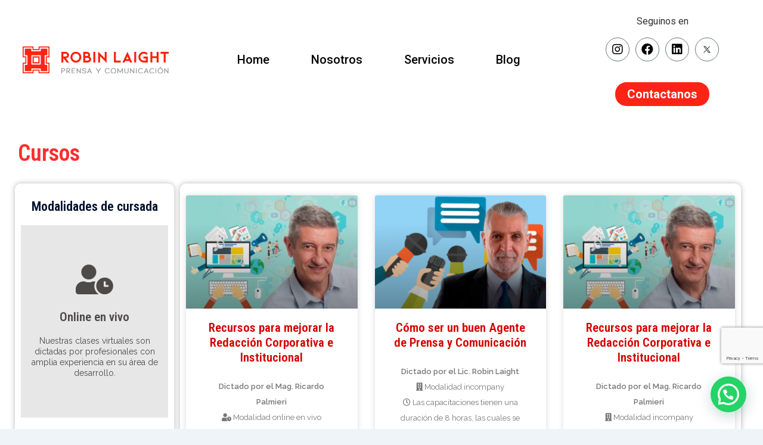

--- FILE ---
content_type: text/html; charset=UTF-8
request_url: https://robinlaight.com/tag/facetime/
body_size: 22259
content:
<!DOCTYPE html><html lang="es-AR"><head><meta charset="UTF-8" /><meta name="viewport" content="width=device-width, initial-scale=1" /><link rel="stylesheet" media="print" onload="this.onload=null;this.media='all';" id="ao_optimized_gfonts" href="https://fonts.googleapis.com/css?family=Roboto:400%7CRoboto%3A100%2C100italic%2C200%2C200italic%2C300%2C300italic%2C400%2C400italic%2C500%2C500italic%2C600%2C600italic%2C700%2C700italic%2C800%2C800italic%2C900%2C900italic%7CRoboto+Condensed%3A100%2C100italic%2C200%2C200italic%2C300%2C300italic%2C400%2C400italic%2C500%2C500italic%2C600%2C600italic%2C700%2C700italic%2C800%2C800italic%2C900%2C900italic%7CRaleway%3A100%2C100italic%2C200%2C200italic%2C300%2C300italic%2C400%2C400italic%2C500%2C500italic%2C600%2C600italic%2C700%2C700italic%2C800%2C800italic%2C900%2C900italic&amp;display=swap"><link rel="profile" href="https://gmpg.org/xfn/11" /><link rel="pingback" href="https://robinlaight.com/xmlrpc.php" /><link media="all" href="https://robinlaight.com/wp-content/cache/autoptimize/css/autoptimize_730238e3b17aa75430700e958cbbee59.css" rel="stylesheet"><title>facetime &#8211; Robin Laight</title><meta name='robots' content='max-image-preview:large' /><link rel='dns-prefetch' href='//www.googletagmanager.com' /><link href='https://fonts.gstatic.com' crossorigin='anonymous' rel='preconnect' /><link rel="alternate" type="application/rss+xml" title="Robin Laight &raquo; Feed" href="https://robinlaight.com/feed/" /><link rel="alternate" type="application/rss+xml" title="Robin Laight &raquo; RSS de los comentarios" href="https://robinlaight.com/comments/feed/" /><link rel="alternate" type="application/rss+xml" title="Robin Laight &raquo; facetime RSS de la etiqueta" href="https://robinlaight.com/tag/facetime/feed/" /><link rel='stylesheet' id='elementor-post-991-css' href='https://robinlaight.com/wp-content/cache/autoptimize/css/autoptimize_single_a373b06649eca118e8980ea0be2b8fa5.css?ver=1699276585' type='text/css' media='all' /><link rel='stylesheet' id='elementor-post-4920-css' href='https://robinlaight.com/wp-content/cache/autoptimize/css/autoptimize_single_88c8729c64f2262c13f463b2e9c536b4.css?ver=1716488697' type='text/css' media='all' /><link rel='stylesheet' id='elementor-post-1483-css' href='https://robinlaight.com/wp-content/cache/autoptimize/css/autoptimize_single_f223367e442ad252bdc5fea813c2c567.css?ver=1699276586' type='text/css' media='all' /> <!--[if lte IE 9]><link rel='stylesheet' id='sydney-ie9-css' href='https://robinlaight.com/wp-content/themes/sydney/css/ie9.css?ver=6.3.7' type='text/css' media='all' /> <![endif]--><link rel='stylesheet' id='elementor-post-3755-css' href='https://robinlaight.com/wp-content/cache/autoptimize/css/autoptimize_single_b7189b16c9c1d58cc13cb6f6b0c1b517.css?ver=1699285184' type='text/css' media='all' /><link rel='stylesheet' id='elementor-post-8113-css' href='https://robinlaight.com/wp-content/cache/autoptimize/css/autoptimize_single_562b11d53d9001c52f7096336645cc87.css?ver=1662425132' type='text/css' media='all' /><link rel="preconnect" href="https://fonts.gstatic.com/" crossorigin><script type='text/javascript' src='https://robinlaight.com/wp-includes/js/jquery/jquery.min.js?ver=3.7.0' id='jquery-core-js'></script> <script defer type='text/javascript' src='https://robinlaight.com/wp-includes/js/jquery/jquery-migrate.min.js?ver=3.4.1' id='jquery-migrate-js'></script> <script defer id="email-posts-to-subscribers-js-extra" src="[data-uri]"></script> <script defer type='text/javascript' src='https://robinlaight.com/wp-content/cache/autoptimize/js/autoptimize_single_3d42378eb3b98e79d1fe6161bfd9375b.js?ver=2.2' id='email-posts-to-subscribers-js'></script> <script defer type='text/javascript' src='https://robinlaight.com/wp-content/plugins/elementor/assets/lib/font-awesome/js/v4-shims.min.js?ver=3.18.2' id='font-awesome-4-shim-js'></script> 
 <script defer type='text/javascript' src='https://www.googletagmanager.com/gtag/js?id=GT-5DCPJ2V' id='google_gtagjs-js'></script> <script defer id="google_gtagjs-js-after" src="[data-uri]"></script> <script defer id="ecs_ajax_load-js-extra" src="[data-uri]"></script> <script defer type='text/javascript' src='https://robinlaight.com/wp-content/cache/autoptimize/js/autoptimize_single_6a414b257267a883c6dd13b3c66b8596.js?ver=3.1.7' id='ecs_ajax_load-js'></script> <script defer type='text/javascript' src='https://robinlaight.com/wp-content/cache/autoptimize/js/autoptimize_single_447712f49ef92d24eda0381882e5f00b.js?ver=3.1.7' id='ecs-script-js'></script> <link rel="https://api.w.org/" href="https://robinlaight.com/wp-json/" /><link rel="alternate" type="application/json" href="https://robinlaight.com/wp-json/wp/v2/tags/59" /><link rel="EditURI" type="application/rsd+xml" title="RSD" href="https://robinlaight.com/xmlrpc.php?rsd" /><meta name="generator" content="WordPress 6.3.7" /><meta name="generator" content="Site Kit by Google 1.168.0" /> <script defer src="https://www.googletagmanager.com/gtag/js?id=UA-117910425-2"></script> <script defer src="[data-uri]"></script>  <script defer src="https://www.googletagmanager.com/gtag/js?id=AW-16451611074"></script> <script defer src="[data-uri]"></script>  <script defer src="https://www.googletagmanager.com/gtag/js?id=AW-519826932"></script> <script defer src="[data-uri]"></script> <script defer src="https://www.googletagmanager.com/gtag/js?id=GA_TRACKING_ID"></script> <script defer src="[data-uri]"></script>  <script defer src="[data-uri]"></script>  <script defer src="[data-uri]"></script>    <script defer src="[data-uri]"></script>    <script defer src="https://www.googletagmanager.com/gtag/js?id=G-FEJ7H4PH44"></script> <script defer src="[data-uri]"></script><link rel="preconnect" href="//fonts.googleapis.com"><link rel="preconnect" href="https://fonts.gstatic.com" crossorigin><meta name="google-adsense-platform-account" content="ca-host-pub-2644536267352236"><meta name="google-adsense-platform-domain" content="sitekit.withgoogle.com"><meta name="generator" content="Elementor 3.18.2; features: e_dom_optimization, e_optimized_assets_loading, additional_custom_breakpoints, block_editor_assets_optimize, e_image_loading_optimization; settings: css_print_method-external, google_font-enabled, font_display-auto"><link rel="icon" href="https://robinlaight.com/wp-content/uploads/2020/11/cropped-icon-rl-32x32.png" sizes="32x32" /><link rel="icon" href="https://robinlaight.com/wp-content/uploads/2020/11/cropped-icon-rl-192x192.png" sizes="192x192" /><link rel="apple-touch-icon" href="https://robinlaight.com/wp-content/uploads/2020/11/cropped-icon-rl-180x180.png" /><meta name="msapplication-TileImage" content="https://robinlaight.com/wp-content/uploads/2020/11/cropped-icon-rl-270x270.png" /></head><body data-rsssl=1 class="archive tag tag-facetime tag-59 custom-background ehf-header ehf-footer ehf-template-sydney ehf-stylesheet-sydney menu-inline elementor-default elementor-template-full-width elementor-kit-991 elementor-page-3755"> <noscript><iframe src="https://www.googletagmanager.com/ns.html?id=GTM-5ZB5X7F"
height="0" width="0" style="display:none;visibility:hidden"></iframe></noscript> <noscript><iframe src="https://www.googletagmanager.com/ns.html?id=GTM-NT4S35J7"
height="0" width="0" style="display:none;visibility:hidden"></iframe></noscript><div class="preloader"><div class="spinner"><div class="pre-bounce1"></div><div class="pre-bounce2"></div></div></div><div id="page" class="hfeed site"><header id="masthead" itemscope="itemscope" itemtype="https://schema.org/WPHeader"><p class="main-title bhf-hidden" itemprop="headline"><a href="https://robinlaight.com" title="Robin Laight" rel="home">Robin Laight</a></p><div data-elementor-type="wp-post" data-elementor-id="4920" class="elementor elementor-4920"><section class="elementor-section elementor-top-section elementor-element elementor-element-0d3be43 elementor-section-full_width elementor-section-height-min-height elementor-section-height-default elementor-section-items-middle" data-id="0d3be43" data-element_type="section" data-settings="{&quot;background_background&quot;:&quot;classic&quot;}"><div class="elementor-container elementor-column-gap-default"><div class="elementor-column elementor-col-33 elementor-top-column elementor-element elementor-element-28519f9" data-id="28519f9" data-element_type="column"><div class="elementor-widget-wrap elementor-element-populated"><div class="elementor-element elementor-element-b23e807 elementor-widget__width-auto elementor-widget elementor-widget-image" data-id="b23e807" data-element_type="widget" data-widget_type="image.default"><div class="elementor-widget-container"> <a href="https://robinlaight.com/"> <noscript><img src="https://robinlaight.com/wp-content/uploads/elementor/thumbs/Logo-forma-torre-TRANS-pgkdhsdlqcrkjlln5biko6v5s0yt669ahf7m46xzb6.png" title="" alt="" loading="lazy" /></noscript><img class="lazyload" src='data:image/svg+xml,%3Csvg%20xmlns=%22http://www.w3.org/2000/svg%22%20viewBox=%220%200%20210%20140%22%3E%3C/svg%3E' data-src="https://robinlaight.com/wp-content/uploads/elementor/thumbs/Logo-forma-torre-TRANS-pgkdhsdlqcrkjlln5biko6v5s0yt669ahf7m46xzb6.png" title="" alt="" loading="lazy" /> </a></div></div><div class="elementor-element elementor-element-9b92b89 elementor-widget__width-auto elementor-widget elementor-widget-image" data-id="9b92b89" data-element_type="widget" data-widget_type="image.default"><div class="elementor-widget-container"> <a href="https://robinlaight.com/"> <noscript><img src="https://robinlaight.com/wp-content/uploads/elementor/thumbs/RL-Prensa-y-Comunicación-bordo-gris-bold-pgu65pqno5vl16nvyjapo13s4k4ztodks537pawfvs.png" title="" alt="" loading="lazy" /></noscript><img class="lazyload" src='data:image/svg+xml,%3Csvg%20xmlns=%22http://www.w3.org/2000/svg%22%20viewBox=%220%200%20210%20140%22%3E%3C/svg%3E' data-src="https://robinlaight.com/wp-content/uploads/elementor/thumbs/RL-Prensa-y-Comunicación-bordo-gris-bold-pgu65pqno5vl16nvyjapo13s4k4ztodks537pawfvs.png" title="" alt="" loading="lazy" /> </a></div></div></div></div><div class="elementor-column elementor-col-33 elementor-top-column elementor-element elementor-element-b7d4f53" data-id="b7d4f53" data-element_type="column"><div class="elementor-widget-wrap elementor-element-populated"><div class="elementor-element elementor-element-987ba01 hfe-nav-menu__align-center elementor-widget-mobile__width-auto hfe-submenu-icon-arrow hfe-submenu-animation-none hfe-link-redirect-child hfe-nav-menu__breakpoint-tablet elementor-widget elementor-widget-navigation-menu" data-id="987ba01" data-element_type="widget" data-settings="{&quot;width_dropdown_item&quot;:{&quot;unit&quot;:&quot;px&quot;,&quot;size&quot;:147,&quot;sizes&quot;:[]},&quot;padding_horizontal_dropdown_item&quot;:{&quot;unit&quot;:&quot;px&quot;,&quot;size&quot;:16,&quot;sizes&quot;:[]},&quot;padding_vertical_dropdown_item&quot;:{&quot;unit&quot;:&quot;px&quot;,&quot;size&quot;:12,&quot;sizes&quot;:[]},&quot;padding_vertical_menu_item&quot;:{&quot;unit&quot;:&quot;px&quot;,&quot;size&quot;:&quot;&quot;,&quot;sizes&quot;:[]},&quot;padding_horizontal_menu_item&quot;:{&quot;unit&quot;:&quot;px&quot;,&quot;size&quot;:25,&quot;sizes&quot;:[]},&quot;menu_row_space&quot;:{&quot;unit&quot;:&quot;px&quot;,&quot;size&quot;:0,&quot;sizes&quot;:[]},&quot;toggle_border_width&quot;:{&quot;unit&quot;:&quot;px&quot;,&quot;size&quot;:2,&quot;sizes&quot;:[]},&quot;menu_space_between&quot;:{&quot;unit&quot;:&quot;px&quot;,&quot;size&quot;:20,&quot;sizes&quot;:[]},&quot;padding_horizontal_menu_item_tablet&quot;:{&quot;unit&quot;:&quot;px&quot;,&quot;size&quot;:&quot;&quot;,&quot;sizes&quot;:[]},&quot;padding_horizontal_menu_item_mobile&quot;:{&quot;unit&quot;:&quot;px&quot;,&quot;size&quot;:&quot;&quot;,&quot;sizes&quot;:[]},&quot;padding_vertical_menu_item_tablet&quot;:{&quot;unit&quot;:&quot;px&quot;,&quot;size&quot;:&quot;&quot;,&quot;sizes&quot;:[]},&quot;padding_vertical_menu_item_mobile&quot;:{&quot;unit&quot;:&quot;px&quot;,&quot;size&quot;:&quot;&quot;,&quot;sizes&quot;:[]},&quot;menu_space_between_tablet&quot;:{&quot;unit&quot;:&quot;px&quot;,&quot;size&quot;:&quot;&quot;,&quot;sizes&quot;:[]},&quot;menu_space_between_mobile&quot;:{&quot;unit&quot;:&quot;px&quot;,&quot;size&quot;:&quot;&quot;,&quot;sizes&quot;:[]},&quot;menu_row_space_tablet&quot;:{&quot;unit&quot;:&quot;px&quot;,&quot;size&quot;:&quot;&quot;,&quot;sizes&quot;:[]},&quot;menu_row_space_mobile&quot;:{&quot;unit&quot;:&quot;px&quot;,&quot;size&quot;:&quot;&quot;,&quot;sizes&quot;:[]},&quot;dropdown_border_radius&quot;:{&quot;unit&quot;:&quot;px&quot;,&quot;top&quot;:&quot;&quot;,&quot;right&quot;:&quot;&quot;,&quot;bottom&quot;:&quot;&quot;,&quot;left&quot;:&quot;&quot;,&quot;isLinked&quot;:true},&quot;dropdown_border_radius_tablet&quot;:{&quot;unit&quot;:&quot;px&quot;,&quot;top&quot;:&quot;&quot;,&quot;right&quot;:&quot;&quot;,&quot;bottom&quot;:&quot;&quot;,&quot;left&quot;:&quot;&quot;,&quot;isLinked&quot;:true},&quot;dropdown_border_radius_mobile&quot;:{&quot;unit&quot;:&quot;px&quot;,&quot;top&quot;:&quot;&quot;,&quot;right&quot;:&quot;&quot;,&quot;bottom&quot;:&quot;&quot;,&quot;left&quot;:&quot;&quot;,&quot;isLinked&quot;:true},&quot;width_dropdown_item_tablet&quot;:{&quot;unit&quot;:&quot;px&quot;,&quot;size&quot;:&quot;&quot;,&quot;sizes&quot;:[]},&quot;width_dropdown_item_mobile&quot;:{&quot;unit&quot;:&quot;px&quot;,&quot;size&quot;:&quot;&quot;,&quot;sizes&quot;:[]},&quot;padding_horizontal_dropdown_item_tablet&quot;:{&quot;unit&quot;:&quot;px&quot;,&quot;size&quot;:&quot;&quot;,&quot;sizes&quot;:[]},&quot;padding_horizontal_dropdown_item_mobile&quot;:{&quot;unit&quot;:&quot;px&quot;,&quot;size&quot;:&quot;&quot;,&quot;sizes&quot;:[]},&quot;padding_vertical_dropdown_item_tablet&quot;:{&quot;unit&quot;:&quot;px&quot;,&quot;size&quot;:&quot;&quot;,&quot;sizes&quot;:[]},&quot;padding_vertical_dropdown_item_mobile&quot;:{&quot;unit&quot;:&quot;px&quot;,&quot;size&quot;:&quot;&quot;,&quot;sizes&quot;:[]},&quot;distance_from_menu&quot;:{&quot;unit&quot;:&quot;px&quot;,&quot;size&quot;:&quot;&quot;,&quot;sizes&quot;:[]},&quot;distance_from_menu_tablet&quot;:{&quot;unit&quot;:&quot;px&quot;,&quot;size&quot;:&quot;&quot;,&quot;sizes&quot;:[]},&quot;distance_from_menu_mobile&quot;:{&quot;unit&quot;:&quot;px&quot;,&quot;size&quot;:&quot;&quot;,&quot;sizes&quot;:[]},&quot;toggle_size&quot;:{&quot;unit&quot;:&quot;px&quot;,&quot;size&quot;:&quot;&quot;,&quot;sizes&quot;:[]},&quot;toggle_size_tablet&quot;:{&quot;unit&quot;:&quot;px&quot;,&quot;size&quot;:&quot;&quot;,&quot;sizes&quot;:[]},&quot;toggle_size_mobile&quot;:{&quot;unit&quot;:&quot;px&quot;,&quot;size&quot;:&quot;&quot;,&quot;sizes&quot;:[]},&quot;toggle_border_width_tablet&quot;:{&quot;unit&quot;:&quot;px&quot;,&quot;size&quot;:&quot;&quot;,&quot;sizes&quot;:[]},&quot;toggle_border_width_mobile&quot;:{&quot;unit&quot;:&quot;px&quot;,&quot;size&quot;:&quot;&quot;,&quot;sizes&quot;:[]},&quot;toggle_border_radius&quot;:{&quot;unit&quot;:&quot;px&quot;,&quot;size&quot;:&quot;&quot;,&quot;sizes&quot;:[]},&quot;toggle_border_radius_tablet&quot;:{&quot;unit&quot;:&quot;px&quot;,&quot;size&quot;:&quot;&quot;,&quot;sizes&quot;:[]},&quot;toggle_border_radius_mobile&quot;:{&quot;unit&quot;:&quot;px&quot;,&quot;size&quot;:&quot;&quot;,&quot;sizes&quot;:[]}}" data-widget_type="navigation-menu.default"><div class="elementor-widget-container"><div class="hfe-nav-menu hfe-layout-horizontal hfe-nav-menu-layout horizontal hfe-pointer__none" data-layout="horizontal"><div role="button" class="hfe-nav-menu__toggle elementor-clickable"> <span class="screen-reader-text">Menu</span><div class="hfe-nav-menu-icon"> <i aria-hidden="true"  class="fas fa-align-justify"></i></div></div><nav class="hfe-nav-menu__layout-horizontal hfe-nav-menu__submenu-arrow" data-toggle-icon="&lt;i aria-hidden=&quot;true&quot; tabindex=&quot;0&quot; class=&quot;fas fa-align-justify&quot;&gt;&lt;/i&gt;" data-close-icon="&lt;i aria-hidden=&quot;true&quot; tabindex=&quot;0&quot; class=&quot;far fa-window-close&quot;&gt;&lt;/i&gt;" data-full-width=""><ul id="menu-1-987ba01" class="hfe-nav-menu"><li id="menu-item-4837" class="menu-item menu-item-type-post_type menu-item-object-page menu-item-home parent hfe-creative-menu"><a href="https://robinlaight.com/" class = "hfe-menu-item">Home</a></li><li id="menu-item-4858" class="menu-item menu-item-type-post_type menu-item-object-page parent hfe-creative-menu"><a href="https://robinlaight.com/nosotros/" class = "hfe-menu-item">Nosotros</a></li><li id="menu-item-4836" class="menu-item menu-item-type-post_type menu-item-object-page parent hfe-creative-menu"><a href="https://robinlaight.com/servicios/" class = "hfe-menu-item">Servicios</a></li><li id="menu-item-8406" class="menu-item menu-item-type-post_type menu-item-object-page parent hfe-creative-menu"><a href="https://robinlaight.com/blog/" class = "hfe-menu-item">Blog</a></li></ul></nav></div></div></div></div></div><div class="elementor-column elementor-col-33 elementor-top-column elementor-element elementor-element-7539d8e" data-id="7539d8e" data-element_type="column"><div class="elementor-widget-wrap elementor-element-populated"><div class="elementor-element elementor-element-8fa8903 elementor-widget elementor-widget-text-editor" data-id="8fa8903" data-element_type="widget" data-widget_type="text-editor.default"><div class="elementor-widget-container"><p style="text-align: center;">Seguinos en<br></p></div></div><div class="elementor-element elementor-element-51f5da6 elementor-grid-tablet-4 e-grid-align-tablet-center e-grid-align-mobile-center elementor-shape-rounded elementor-grid-0 e-grid-align-center elementor-widget elementor-widget-social-icons" data-id="51f5da6" data-element_type="widget" data-widget_type="social-icons.default"><div class="elementor-widget-container"><div class="elementor-social-icons-wrapper elementor-grid"> <span class="elementor-grid-item"> <a class="elementor-icon elementor-social-icon elementor-social-icon-instagram elementor-repeater-item-a90c09c" href="https://www.instagram.com/robinlaightok/" target="_blank"> <span class="elementor-screen-only">Instagram</span> <i class="fab fa-instagram"></i> </a> </span> <span class="elementor-grid-item"> <a class="elementor-icon elementor-social-icon elementor-social-icon-facebook elementor-repeater-item-8bdd2d5" href="https://www.facebook.com/profile.php?id=61552562152005" target="_blank"> <span class="elementor-screen-only">Facebook</span> <i class="fab fa-facebook"></i> </a> </span> <span class="elementor-grid-item"> <a class="elementor-icon elementor-social-icon elementor-social-icon-linkedin elementor-repeater-item-f01e04e" href="https://www.linkedin.com/in/robinlaight" target="_blank"> <span class="elementor-screen-only">Linkedin</span> <i class="fab fa-linkedin"></i> </a> </span> <span class="elementor-grid-item"> <a class="elementor-icon elementor-social-icon elementor-social-icon- elementor-repeater-item-91dfc5f" href="https://x.com/robinlaight" target="_blank"> <span class="elementor-screen-only"></span> <svg xmlns:svg="http://www.w3.org/2000/svg" xmlns="http://www.w3.org/2000/svg" xmlns:xlink="http://www.w3.org/1999/xlink" id="svg5" x="0px" y="0px" viewBox="0 0 1668.56 1221.19" style="enable-background:new 0 0 1668.56 1221.19;" xml:space="preserve"><g id="layer1" transform="translate(52.390088,-25.058597)"> <path id="path1009" d="M283.94,167.31l386.39,516.64L281.5,1104h87.51l340.42-367.76L984.48,1104h297.8L874.15,558.3l361.92-390.99  h-87.51l-313.51,338.7l-253.31-338.7H283.94z M412.63,231.77h136.81l604.13,807.76h-136.81L412.63,231.77z"></path></g></svg> </a> </span></div></div></div><div class="elementor-element elementor-element-d3a259c elementor-align-center elementor-widget elementor-widget-button" data-id="d3a259c" data-element_type="widget" data-widget_type="button.default"><div class="elementor-widget-container"><div class="elementor-button-wrapper"> <a class="elementor-button elementor-button-link elementor-size-xs" href="/contacto"> <span class="elementor-button-content-wrapper"> <span class="elementor-button-text">Contactanos</span> </span> </a></div></div></div></div></div></div></section></div></header><div data-elementor-type="search-results" data-elementor-id="3755" class="elementor elementor-3755 elementor-location-archive"><section class="elementor-section elementor-top-section elementor-element elementor-element-5ecf1cb7 elementor-section-full_width elementor-section-stretched elementor-section-height-default elementor-section-height-default" data-id="5ecf1cb7" data-element_type="section" data-settings="{&quot;stretch_section&quot;:&quot;section-stretched&quot;,&quot;background_background&quot;:&quot;classic&quot;}"><div class="elementor-container elementor-column-gap-default"><div class="elementor-column elementor-col-33 elementor-top-column elementor-element elementor-element-6476075e" data-id="6476075e" data-element_type="column"><div class="elementor-widget-wrap elementor-element-populated"><div class="elementor-element elementor-element-740e5df9 elementor-widget elementor-widget-heading" data-id="740e5df9" data-element_type="widget" data-widget_type="heading.default"><div class="elementor-widget-container"><h2 class="elementor-heading-title elementor-size-default">Cursos</h2></div></div></div></div><div class="elementor-column elementor-col-66 elementor-top-column elementor-element elementor-element-30ab1791" data-id="30ab1791" data-element_type="column"><div class="elementor-widget-wrap"></div></div></div></section><section class="elementor-section elementor-top-section elementor-element elementor-element-434d1a8a elementor-section-stretched elementor-section-full_width elementor-section-height-default elementor-section-height-default" data-id="434d1a8a" data-element_type="section" data-settings="{&quot;stretch_section&quot;:&quot;section-stretched&quot;,&quot;background_background&quot;:&quot;classic&quot;}"><div class="elementor-container elementor-column-gap-default"><div class="elementor-column elementor-col-50 elementor-top-column elementor-element elementor-element-663ddce0" data-id="663ddce0" data-element_type="column"><div class="elementor-widget-wrap elementor-element-populated"><div class="elementor-element elementor-element-706a8e2f elementor-widget elementor-widget-heading" data-id="706a8e2f" data-element_type="widget" data-widget_type="heading.default"><div class="elementor-widget-container"><h2 class="elementor-heading-title elementor-size-default">Modalidades de cursada</h2></div></div><div class="elementor-element elementor-element-6ad42d0f elementor-flip-box--effect-slide elementor-flip-box--direction-left elementor-widget elementor-widget-flip-box" data-id="6ad42d0f" data-element_type="widget" data-widget_type="flip-box.default"><div class="elementor-widget-container"><div class="elementor-flip-box"><div class="elementor-flip-box__layer elementor-flip-box__front"><div class="elementor-flip-box__layer__overlay"><div class="elementor-flip-box__layer__inner"><div class="elementor-icon-wrapper elementor-view-default"><div class="elementor-icon"> <i class="fas fa-user-clock"></i></div></div><h3 class="elementor-flip-box__layer__title"> Online en vivo</h3><div class="elementor-flip-box__layer__description"> Nuestras clases virtuales son dictadas por profesionales con amplia experiencia en su área de desarrollo.</div></div></div></div><div class="elementor-flip-box__layer elementor-flip-box__back"><div class="elementor-flip-box__layer__overlay"><div class="elementor-flip-box__layer__inner"><div class="elementor-flip-box__layer__description"> Nuestras clases virtuales son dictadas por profesionales con amplia experiencia en su área de desarrollo. Si luego del curso te surgiera alguna duda, tendrás la oportunidad de agendar una videollamada con el equipo de Robin Laight, quienes te darán respuesta a cualquier cuestión.</div></div></div></div></div></div></div><div class="elementor-element elementor-element-35ad422b elementor-flip-box--effect-slide elementor-flip-box--direction-left elementor-widget elementor-widget-flip-box" data-id="35ad422b" data-element_type="widget" data-widget_type="flip-box.default"><div class="elementor-widget-container"><div class="elementor-flip-box"><div class="elementor-flip-box__layer elementor-flip-box__front"><div class="elementor-flip-box__layer__overlay"><div class="elementor-flip-box__layer__inner"><div class="elementor-icon-wrapper elementor-view-default"><div class="elementor-icon"> <i class="fas fa-desktop"></i></div></div><h3 class="elementor-flip-box__layer__title"> Grabadas</h3><div class="elementor-flip-box__layer__description"> Clases asincrónicas dictadas por profesionales con amplia experiencia en su área de desarrollo: conocen muy bien su tema, tienen experiencia trabajando en ello y tienen práctica en educación a distancia.</div></div></div></div><div class="elementor-flip-box__layer elementor-flip-box__back"><div class="elementor-flip-box__layer__overlay"><div class="elementor-flip-box__layer__inner"><div class="elementor-flip-box__layer__description"> La ventaja de poder realizarlas cuando quieras y desde donde quieras, te permitirá capacitarte de la manera que te quede más cómodo, pudiendo pausarla y retomarla cuando lo desees.</div></div></div></div></div></div></div><div class="elementor-element elementor-element-7196e865 elementor-flip-box--effect-slide elementor-flip-box--direction-left elementor-widget elementor-widget-flip-box" data-id="7196e865" data-element_type="widget" data-widget_type="flip-box.default"><div class="elementor-widget-container"><div class="elementor-flip-box"><div class="elementor-flip-box__layer elementor-flip-box__front"><div class="elementor-flip-box__layer__overlay"><div class="elementor-flip-box__layer__inner"><div class="elementor-icon-wrapper elementor-view-default"><div class="elementor-icon"> <i class="fas fa-building"></i></div></div><h3 class="elementor-flip-box__layer__title"> In Company</h3><div class="elementor-flip-box__layer__description"> Formación adaptada a tu organización.
La modalidad presencial o virtual nos permite llegar a diferentes grupos de profesionales de las empresas, instituciones públicas o privadas en el momento y lugar que lo deseen.</div></div></div></div><div class="elementor-flip-box__layer elementor-flip-box__back"><div class="elementor-flip-box__layer__overlay"><div class="elementor-flip-box__layer__inner"><div class="elementor-flip-box__layer__description"> A través de la definición del formato, los contenidos y la metodología ideal, diseñamos los cursos a medida. Luego analizamos los resultados y trabajamos en propuestas de mejora.</div></div></div></div></div></div></div><div class="elementor-element elementor-element-368b9940 elementor-flip-box--effect-slide elementor-flip-box--direction-left elementor-widget elementor-widget-flip-box" data-id="368b9940" data-element_type="widget" data-widget_type="flip-box.default"><div class="elementor-widget-container"><div class="elementor-flip-box"><div class="elementor-flip-box__layer elementor-flip-box__front"><div class="elementor-flip-box__layer__overlay"><div class="elementor-flip-box__layer__inner"><div class="elementor-icon-wrapper elementor-view-default"><div class="elementor-icon"> <i class="fas fa-hands-helping"></i></div></div><h3 class="elementor-flip-box__layer__title"> Mentorías</h3><div class="elementor-flip-box__layer__description"> Consiste en realizar cuatro sesiones individuales de dos horas cada una con un profesional destacado.</div></div></div></div><div class="elementor-flip-box__layer elementor-flip-box__back"><div class="elementor-flip-box__layer__overlay"><div class="elementor-flip-box__layer__inner"><div class="elementor-flip-box__layer__description"> Es una metodología práctica basada en aprender a través de la experiencia del mentor, quien se basará en tu potencial profesional para acompañarte y reorientarte en la planificación de tu trabajo/estudio, ayudarte a consolidar tus conocimientos, realizar con vos prácticas guiadas, y actualizarte en el uso de las herramientas que estés necesitando.</div></div></div></div></div></div></div></div></div><div class="elementor-column elementor-col-50 elementor-top-column elementor-element elementor-element-d501974" data-id="d501974" data-element_type="column"><div class="elementor-widget-wrap elementor-element-populated"><div class="elementor-element elementor-element-4d442b8a elementor-posts--align-center elementor-grid-3 elementor-grid-tablet-2 elementor-grid-mobile-1 elementor-posts--thumbnail-top elementor-card-shadow-yes elementor-posts__hover-gradient elementor-widget elementor-widget-posts" data-id="4d442b8a" data-element_type="widget" data-settings="{&quot;cards_columns&quot;:&quot;3&quot;,&quot;cards_columns_tablet&quot;:&quot;2&quot;,&quot;cards_columns_mobile&quot;:&quot;1&quot;,&quot;cards_row_gap&quot;:{&quot;unit&quot;:&quot;px&quot;,&quot;size&quot;:35,&quot;sizes&quot;:[]},&quot;cards_row_gap_tablet&quot;:{&quot;unit&quot;:&quot;px&quot;,&quot;size&quot;:&quot;&quot;,&quot;sizes&quot;:[]},&quot;cards_row_gap_mobile&quot;:{&quot;unit&quot;:&quot;px&quot;,&quot;size&quot;:&quot;&quot;,&quot;sizes&quot;:[]}}" data-widget_type="posts.cards"><div class="elementor-widget-container"><div class="elementor-posts-container elementor-posts elementor-posts--skin-cards elementor-grid"><article class="elementor-post elementor-grid-item post-7356 product type-product status-publish has-post-thumbnail hentry post-align-left post-vertical-align-middle col-md-12"><div class="elementor-post__card"> <a class="elementor-post__thumbnail__link" href="https://robinlaight.com/?p=7356" target="_blank"><div class="elementor-post__thumbnail"><img fetchpriority="high" width="300" height="200" src="https://robinlaight.com/wp-content/uploads/2021/05/Banner-1-300x200.jpg" class="attachment-medium size-medium wp-image-4275" alt="" decoding="async" srcset="https://robinlaight.com/wp-content/uploads/2021/05/Banner-1-300x200.jpg 300w, https://robinlaight.com/wp-content/uploads/2021/05/Banner-1-800x533.jpg 800w, https://robinlaight.com/wp-content/uploads/2021/05/Banner-1-1024x683.jpg 1024w, https://robinlaight.com/wp-content/uploads/2021/05/Banner-1-768x512.jpg 768w, https://robinlaight.com/wp-content/uploads/2021/05/Banner-1-400x267.jpg 400w, https://robinlaight.com/wp-content/uploads/2021/05/Banner-1-830x553.jpg 830w, https://robinlaight.com/wp-content/uploads/2021/05/Banner-1-230x153.jpg 230w, https://robinlaight.com/wp-content/uploads/2021/05/Banner-1-350x233.jpg 350w, https://robinlaight.com/wp-content/uploads/2021/05/Banner-1-480x320.jpg 480w, https://robinlaight.com/wp-content/uploads/2021/05/Banner-1-600x400.jpg 600w, https://robinlaight.com/wp-content/uploads/2021/05/Banner-1.jpg 1500w" sizes="(max-width: 300px) 100vw, 300px" /></div></a><div class="elementor-post__text"><h3 class="elementor-post__title"> <a href="https://robinlaight.com/?p=7356" target=&quot;_blank&quot;> Recursos para mejorar la Redacción Corporativa e Institucional </a></h3><div class="elementor-post__excerpt"><p style="text-align: center;"><strong>Dictado por el Mag. Ricardo Palmieri</strong></p><p style="text-align: center;"><i class="fas fa-user-clock"></i> Modalidad online en vivo</p><p style="text-align: center;"><i class="far fa-clock"></i> 3 clases. Viernes 11, 18 y 25 de marzo, de 10 a 12:30 horas de Argentina.</p><h5 style="text-align: center;">[cl_product_price id=&#8221;7356&#8243;]</h5></div></div></div></article><article class="elementor-post elementor-grid-item post-7366 product type-product status-publish has-post-thumbnail hentry post-align-left post-vertical-align-middle col-md-12"><div class="elementor-post__card"> <a class="elementor-post__thumbnail__link" href="https://robinlaight.com/?p=7366" target="_blank"><div class="elementor-post__thumbnail"><noscript><img width="300" height="200" src="https://robinlaight.com/wp-content/uploads/2021/11/Cómo-ser-un-buen-agente-de-prensa-300x200.png" class="attachment-medium size-medium wp-image-7365" alt="" decoding="async" srcset="https://robinlaight.com/wp-content/uploads/2021/11/Cómo-ser-un-buen-agente-de-prensa-300x200.png 300w, https://robinlaight.com/wp-content/uploads/2021/11/Cómo-ser-un-buen-agente-de-prensa-800x533.png 800w, https://robinlaight.com/wp-content/uploads/2021/11/Cómo-ser-un-buen-agente-de-prensa-1024x683.png 1024w, https://robinlaight.com/wp-content/uploads/2021/11/Cómo-ser-un-buen-agente-de-prensa-768x512.png 768w, https://robinlaight.com/wp-content/uploads/2021/11/Cómo-ser-un-buen-agente-de-prensa-400x267.png 400w, https://robinlaight.com/wp-content/uploads/2021/11/Cómo-ser-un-buen-agente-de-prensa-830x553.png 830w, https://robinlaight.com/wp-content/uploads/2021/11/Cómo-ser-un-buen-agente-de-prensa-230x153.png 230w, https://robinlaight.com/wp-content/uploads/2021/11/Cómo-ser-un-buen-agente-de-prensa-350x233.png 350w, https://robinlaight.com/wp-content/uploads/2021/11/Cómo-ser-un-buen-agente-de-prensa-480x320.png 480w, https://robinlaight.com/wp-content/uploads/2021/11/Cómo-ser-un-buen-agente-de-prensa-600x400.png 600w, https://robinlaight.com/wp-content/uploads/2021/11/Cómo-ser-un-buen-agente-de-prensa.png 1500w" sizes="(max-width: 300px) 100vw, 300px" /></noscript><img width="300" height="200" src='data:image/svg+xml,%3Csvg%20xmlns=%22http://www.w3.org/2000/svg%22%20viewBox=%220%200%20300%20200%22%3E%3C/svg%3E' data-src="https://robinlaight.com/wp-content/uploads/2021/11/Cómo-ser-un-buen-agente-de-prensa-300x200.png" class="lazyload attachment-medium size-medium wp-image-7365" alt="" decoding="async" data-srcset="https://robinlaight.com/wp-content/uploads/2021/11/Cómo-ser-un-buen-agente-de-prensa-300x200.png 300w, https://robinlaight.com/wp-content/uploads/2021/11/Cómo-ser-un-buen-agente-de-prensa-800x533.png 800w, https://robinlaight.com/wp-content/uploads/2021/11/Cómo-ser-un-buen-agente-de-prensa-1024x683.png 1024w, https://robinlaight.com/wp-content/uploads/2021/11/Cómo-ser-un-buen-agente-de-prensa-768x512.png 768w, https://robinlaight.com/wp-content/uploads/2021/11/Cómo-ser-un-buen-agente-de-prensa-400x267.png 400w, https://robinlaight.com/wp-content/uploads/2021/11/Cómo-ser-un-buen-agente-de-prensa-830x553.png 830w, https://robinlaight.com/wp-content/uploads/2021/11/Cómo-ser-un-buen-agente-de-prensa-230x153.png 230w, https://robinlaight.com/wp-content/uploads/2021/11/Cómo-ser-un-buen-agente-de-prensa-350x233.png 350w, https://robinlaight.com/wp-content/uploads/2021/11/Cómo-ser-un-buen-agente-de-prensa-480x320.png 480w, https://robinlaight.com/wp-content/uploads/2021/11/Cómo-ser-un-buen-agente-de-prensa-600x400.png 600w, https://robinlaight.com/wp-content/uploads/2021/11/Cómo-ser-un-buen-agente-de-prensa.png 1500w" data-sizes="(max-width: 300px) 100vw, 300px" /></div></a><div class="elementor-post__text"><h3 class="elementor-post__title"> <a href="https://robinlaight.com/?p=7366" target=&quot;_blank&quot;> Cómo ser un buen Agente de Prensa y Comunicación </a></h3><div class="elementor-post__excerpt"><p style="text-align: center;"><strong>Dictado por el Lic. Robin Laight</strong></p><p style="text-align: center;"><i class="fas fa-building"></i> Modalidad incompany</p><p style="text-align: center;"><i class="far fa-clock"></i> Las capacitaciones tienen una duración de 8 horas, las cuales se pueden distribuir en 1 jornada intensiva de 8 horas o en 2 jornadas de 4 horas.</p></div></div></div></article><article class="elementor-post elementor-grid-item post-7370 product type-product status-publish has-post-thumbnail hentry post-align-left post-vertical-align-middle col-md-12"><div class="elementor-post__card"> <a class="elementor-post__thumbnail__link" href="https://robinlaight.com/?p=7370" target="_blank"><div class="elementor-post__thumbnail"><img fetchpriority="high" width="300" height="200" src="https://robinlaight.com/wp-content/uploads/2021/05/Banner-1-300x200.jpg" class="attachment-medium size-medium wp-image-4275" alt="" decoding="async" srcset="https://robinlaight.com/wp-content/uploads/2021/05/Banner-1-300x200.jpg 300w, https://robinlaight.com/wp-content/uploads/2021/05/Banner-1-800x533.jpg 800w, https://robinlaight.com/wp-content/uploads/2021/05/Banner-1-1024x683.jpg 1024w, https://robinlaight.com/wp-content/uploads/2021/05/Banner-1-768x512.jpg 768w, https://robinlaight.com/wp-content/uploads/2021/05/Banner-1-400x267.jpg 400w, https://robinlaight.com/wp-content/uploads/2021/05/Banner-1-830x553.jpg 830w, https://robinlaight.com/wp-content/uploads/2021/05/Banner-1-230x153.jpg 230w, https://robinlaight.com/wp-content/uploads/2021/05/Banner-1-350x233.jpg 350w, https://robinlaight.com/wp-content/uploads/2021/05/Banner-1-480x320.jpg 480w, https://robinlaight.com/wp-content/uploads/2021/05/Banner-1-600x400.jpg 600w, https://robinlaight.com/wp-content/uploads/2021/05/Banner-1.jpg 1500w" sizes="(max-width: 300px) 100vw, 300px" /></div></a><div class="elementor-post__text"><h3 class="elementor-post__title"> <a href="https://robinlaight.com/?p=7370" target=&quot;_blank&quot;> Recursos para mejorar la Redacción Corporativa e Institucional </a></h3><div class="elementor-post__excerpt"><p style="text-align: center;"><strong>Dictado por el Mag. Ricardo Palmieri</strong></p><p style="text-align: center;"><i class="fas fa-building"></i> Modalidad incompany</p><p style="text-align: center;"><i class="far fa-clock"></i> Las capacitaciones tienen una duración de 8 horas, las cuales se pueden distribuir en 1 jornada intensiva de 8 horas o en 2 jornadas de 4 horas.</p></div></div></div></article><article class="elementor-post elementor-grid-item post-7368 product type-product status-publish has-post-thumbnail hentry post-align-left post-vertical-align-middle col-md-12"><div class="elementor-post__card"> <a class="elementor-post__thumbnail__link" href="https://robinlaight.com/?p=7368" target="_blank"><div class="elementor-post__thumbnail"><noscript><img width="300" height="200" src="https://robinlaight.com/wp-content/uploads/2021/11/Banner-300x200.png" class="attachment-medium size-medium wp-image-7357" alt="" decoding="async" srcset="https://robinlaight.com/wp-content/uploads/2021/11/Banner-300x200.png 300w, https://robinlaight.com/wp-content/uploads/2021/11/Banner-800x533.png 800w, https://robinlaight.com/wp-content/uploads/2021/11/Banner-1024x683.png 1024w, https://robinlaight.com/wp-content/uploads/2021/11/Banner-768x512.png 768w, https://robinlaight.com/wp-content/uploads/2021/11/Banner-400x267.png 400w, https://robinlaight.com/wp-content/uploads/2021/11/Banner-830x553.png 830w, https://robinlaight.com/wp-content/uploads/2021/11/Banner-230x153.png 230w, https://robinlaight.com/wp-content/uploads/2021/11/Banner-350x233.png 350w, https://robinlaight.com/wp-content/uploads/2021/11/Banner-480x320.png 480w, https://robinlaight.com/wp-content/uploads/2021/11/Banner-600x400.png 600w, https://robinlaight.com/wp-content/uploads/2021/11/Banner.png 1500w" sizes="(max-width: 300px) 100vw, 300px" /></noscript><img width="300" height="200" src='data:image/svg+xml,%3Csvg%20xmlns=%22http://www.w3.org/2000/svg%22%20viewBox=%220%200%20300%20200%22%3E%3C/svg%3E' data-src="https://robinlaight.com/wp-content/uploads/2021/11/Banner-300x200.png" class="lazyload attachment-medium size-medium wp-image-7357" alt="" decoding="async" data-srcset="https://robinlaight.com/wp-content/uploads/2021/11/Banner-300x200.png 300w, https://robinlaight.com/wp-content/uploads/2021/11/Banner-800x533.png 800w, https://robinlaight.com/wp-content/uploads/2021/11/Banner-1024x683.png 1024w, https://robinlaight.com/wp-content/uploads/2021/11/Banner-768x512.png 768w, https://robinlaight.com/wp-content/uploads/2021/11/Banner-400x267.png 400w, https://robinlaight.com/wp-content/uploads/2021/11/Banner-830x553.png 830w, https://robinlaight.com/wp-content/uploads/2021/11/Banner-230x153.png 230w, https://robinlaight.com/wp-content/uploads/2021/11/Banner-350x233.png 350w, https://robinlaight.com/wp-content/uploads/2021/11/Banner-480x320.png 480w, https://robinlaight.com/wp-content/uploads/2021/11/Banner-600x400.png 600w, https://robinlaight.com/wp-content/uploads/2021/11/Banner.png 1500w" data-sizes="(max-width: 300px) 100vw, 300px" /></div></a><div class="elementor-post__text"><h3 class="elementor-post__title"> <a href="https://robinlaight.com/?p=7368" target=&quot;_blank&quot;> Taller de Atención Presencial y Online al Cliente </a></h3><div class="elementor-post__excerpt"><p style="text-align: center;"><strong>Dictado por el Mag. Ricardo Palmieri</strong></p><p style="text-align: center;"><i class="fas fa-building"></i> Modalidad incompany</p><p style="text-align: center;"><i class="far fa-clock"></i> Las capacitaciones tienen una duración de 8 horas, las cuales se pueden distribuir en 1 jornada intensiva de 8 horas o en 2 jornadas de 4 horas.</p></div></div></div></article><article class="elementor-post elementor-grid-item post-7476 product type-product status-publish has-post-thumbnail hentry post-align-left post-vertical-align-middle col-md-12"><div class="elementor-post__card"> <a class="elementor-post__thumbnail__link" href="https://robinlaight.com/?p=7476" target="_blank"><div class="elementor-post__thumbnail"><noscript><img loading="lazy" width="300" height="200" src="https://robinlaight.com/wp-content/uploads/2020/12/Banner-300x200.jpg" class="attachment-medium size-medium wp-image-4258" alt="" decoding="async" srcset="https://robinlaight.com/wp-content/uploads/2020/12/Banner-300x200.jpg 300w, https://robinlaight.com/wp-content/uploads/2020/12/Banner-800x533.jpg 800w, https://robinlaight.com/wp-content/uploads/2020/12/Banner-1024x683.jpg 1024w, https://robinlaight.com/wp-content/uploads/2020/12/Banner-768x512.jpg 768w, https://robinlaight.com/wp-content/uploads/2020/12/Banner-400x267.jpg 400w, https://robinlaight.com/wp-content/uploads/2020/12/Banner-830x553.jpg 830w, https://robinlaight.com/wp-content/uploads/2020/12/Banner-230x153.jpg 230w, https://robinlaight.com/wp-content/uploads/2020/12/Banner-350x233.jpg 350w, https://robinlaight.com/wp-content/uploads/2020/12/Banner-480x320.jpg 480w, https://robinlaight.com/wp-content/uploads/2020/12/Banner-600x400.jpg 600w, https://robinlaight.com/wp-content/uploads/2020/12/Banner.jpg 1500w" sizes="(max-width: 300px) 100vw, 300px" /></noscript><img loading="lazy" width="300" height="200" src='data:image/svg+xml,%3Csvg%20xmlns=%22http://www.w3.org/2000/svg%22%20viewBox=%220%200%20300%20200%22%3E%3C/svg%3E' data-src="https://robinlaight.com/wp-content/uploads/2020/12/Banner-300x200.jpg" class="lazyload attachment-medium size-medium wp-image-4258" alt="" decoding="async" data-srcset="https://robinlaight.com/wp-content/uploads/2020/12/Banner-300x200.jpg 300w, https://robinlaight.com/wp-content/uploads/2020/12/Banner-800x533.jpg 800w, https://robinlaight.com/wp-content/uploads/2020/12/Banner-1024x683.jpg 1024w, https://robinlaight.com/wp-content/uploads/2020/12/Banner-768x512.jpg 768w, https://robinlaight.com/wp-content/uploads/2020/12/Banner-400x267.jpg 400w, https://robinlaight.com/wp-content/uploads/2020/12/Banner-830x553.jpg 830w, https://robinlaight.com/wp-content/uploads/2020/12/Banner-230x153.jpg 230w, https://robinlaight.com/wp-content/uploads/2020/12/Banner-350x233.jpg 350w, https://robinlaight.com/wp-content/uploads/2020/12/Banner-480x320.jpg 480w, https://robinlaight.com/wp-content/uploads/2020/12/Banner-600x400.jpg 600w, https://robinlaight.com/wp-content/uploads/2020/12/Banner.jpg 1500w" data-sizes="(max-width: 300px) 100vw, 300px" /></div></a><div class="elementor-post__text"><h3 class="elementor-post__title"> <a href="https://robinlaight.com/?p=7476" target=&quot;_blank&quot;> Cómo Crear y Potenciar tu Marca Personal </a></h3><div class="elementor-post__excerpt"><p style="text-align: center;"><strong>Dictado por el Mag. Ricardo Palmieri</strong></p><p style="text-align: center;"><i class="fas fa-building"></i> Modalidad incompany</p><p style="text-align: center;"><i class="far fa-clock"></i> Las capacitaciones tienen una duración de 8 horas, las cuales se pueden distribuir en 1 jornada intensiva de 8 horas o en 2 jornadas de 4 horas.</p></div></div></div></article><article class="elementor-post elementor-grid-item post-7475 product type-product status-publish has-post-thumbnail hentry post-align-left post-vertical-align-middle col-md-12"><div class="elementor-post__card"> <a class="elementor-post__thumbnail__link" href="https://robinlaight.com/?p=7475" target="_blank"><div class="elementor-post__thumbnail"><noscript><img loading="lazy" width="300" height="200" src="https://robinlaight.com/wp-content/uploads/2021/05/Gonzalo-Bases-300x200.jpg" class="attachment-medium size-medium wp-image-4273" alt="" decoding="async" srcset="https://robinlaight.com/wp-content/uploads/2021/05/Gonzalo-Bases-300x200.jpg 300w, https://robinlaight.com/wp-content/uploads/2021/05/Gonzalo-Bases-800x533.jpg 800w, https://robinlaight.com/wp-content/uploads/2021/05/Gonzalo-Bases-1024x683.jpg 1024w, https://robinlaight.com/wp-content/uploads/2021/05/Gonzalo-Bases-768x512.jpg 768w, https://robinlaight.com/wp-content/uploads/2021/05/Gonzalo-Bases-400x267.jpg 400w, https://robinlaight.com/wp-content/uploads/2021/05/Gonzalo-Bases-830x553.jpg 830w, https://robinlaight.com/wp-content/uploads/2021/05/Gonzalo-Bases-230x153.jpg 230w, https://robinlaight.com/wp-content/uploads/2021/05/Gonzalo-Bases-350x233.jpg 350w, https://robinlaight.com/wp-content/uploads/2021/05/Gonzalo-Bases-480x320.jpg 480w, https://robinlaight.com/wp-content/uploads/2021/05/Gonzalo-Bases-600x400.jpg 600w, https://robinlaight.com/wp-content/uploads/2021/05/Gonzalo-Bases.jpg 1500w" sizes="(max-width: 300px) 100vw, 300px" /></noscript><img loading="lazy" width="300" height="200" src='data:image/svg+xml,%3Csvg%20xmlns=%22http://www.w3.org/2000/svg%22%20viewBox=%220%200%20300%20200%22%3E%3C/svg%3E' data-src="https://robinlaight.com/wp-content/uploads/2021/05/Gonzalo-Bases-300x200.jpg" class="lazyload attachment-medium size-medium wp-image-4273" alt="" decoding="async" data-srcset="https://robinlaight.com/wp-content/uploads/2021/05/Gonzalo-Bases-300x200.jpg 300w, https://robinlaight.com/wp-content/uploads/2021/05/Gonzalo-Bases-800x533.jpg 800w, https://robinlaight.com/wp-content/uploads/2021/05/Gonzalo-Bases-1024x683.jpg 1024w, https://robinlaight.com/wp-content/uploads/2021/05/Gonzalo-Bases-768x512.jpg 768w, https://robinlaight.com/wp-content/uploads/2021/05/Gonzalo-Bases-400x267.jpg 400w, https://robinlaight.com/wp-content/uploads/2021/05/Gonzalo-Bases-830x553.jpg 830w, https://robinlaight.com/wp-content/uploads/2021/05/Gonzalo-Bases-230x153.jpg 230w, https://robinlaight.com/wp-content/uploads/2021/05/Gonzalo-Bases-350x233.jpg 350w, https://robinlaight.com/wp-content/uploads/2021/05/Gonzalo-Bases-480x320.jpg 480w, https://robinlaight.com/wp-content/uploads/2021/05/Gonzalo-Bases-600x400.jpg 600w, https://robinlaight.com/wp-content/uploads/2021/05/Gonzalo-Bases.jpg 1500w" data-sizes="(max-width: 300px) 100vw, 300px" /></div></a><div class="elementor-post__text"><h3 class="elementor-post__title"> <a href="https://robinlaight.com/?p=7475" target=&quot;_blank&quot;> Cómo ser un buen Community Manager </a></h3><div class="elementor-post__excerpt"><p style="text-align: center;"><strong>Dictado por el Lic. Gonzalo Bases</strong></p><p style="text-align: center;"><i class="fas fa-building"></i> Modalidad incompany</p><p style="text-align: center;"><i class="far fa-clock"></i> Las capacitaciones tienen una duración de 8 horas, las cuales se pueden distribuir en 1 jornada intensiva de 8 horas o en 2 jornadas de 4 horas.</p></div></div></div></article></div><div class="e-load-more-anchor" data-page="1" data-max-page="9" data-next-page="https://robinlaight.com/tag/facetime/page/2/"></div><nav class="elementor-pagination" role="navigation" aria-label="Pagination"> <span class="page-numbers prev">&laquo; Previous</span> <a class="page-numbers next" href="https://robinlaight.com/tag/facetime/page/2/">Next &raquo;</a></nav></div></div></div></div></div></section></div><footer itemtype="https://schema.org/WPFooter" itemscope="itemscope" id="colophon" role="contentinfo"><div class='footer-width-fixer'><div data-elementor-type="wp-post" data-elementor-id="1483" class="elementor elementor-1483"><section class="elementor-section elementor-top-section elementor-element elementor-element-dd89d85 elementor-section-boxed elementor-section-height-default elementor-section-height-default" data-id="dd89d85" data-element_type="section" data-settings="{&quot;background_background&quot;:&quot;classic&quot;}"><div class="elementor-container elementor-column-gap-default"><div class="elementor-column elementor-col-33 elementor-top-column elementor-element elementor-element-081805e" data-id="081805e" data-element_type="column"><div class="elementor-widget-wrap elementor-element-populated"><div class="elementor-element elementor-element-0385968 elementor-widget__width-auto elementor-widget elementor-widget-image" data-id="0385968" data-element_type="widget" data-widget_type="image.default"><div class="elementor-widget-container"> <a href="https://robinlaight.com"> <noscript><img src="https://robinlaight.com/wp-content/uploads/elementor/thumbs/Logo-forma-torre-TRANS-pgkdhsdlqcrkjlln5biko6v5s0yt669ahf7m46xzb6.png" title="" alt="" loading="lazy" /></noscript><img class="lazyload" src='data:image/svg+xml,%3Csvg%20xmlns=%22http://www.w3.org/2000/svg%22%20viewBox=%220%200%20210%20140%22%3E%3C/svg%3E' data-src="https://robinlaight.com/wp-content/uploads/elementor/thumbs/Logo-forma-torre-TRANS-pgkdhsdlqcrkjlln5biko6v5s0yt669ahf7m46xzb6.png" title="" alt="" loading="lazy" /> </a></div></div><div class="elementor-element elementor-element-2b9727d elementor-widget__width-auto elementor-widget elementor-widget-image" data-id="2b9727d" data-element_type="widget" data-widget_type="image.default"><div class="elementor-widget-container"> <noscript><img src="https://robinlaight.com/wp-content/uploads/elementor/thumbs/RL-Prensa-y-Comunicación-bordo-gris-bold-pgu65pqno5vl16nvyjapo13s4k4ztodks537pawfvs.png" title="" alt="" loading="lazy" /></noscript><img class="lazyload" src='data:image/svg+xml,%3Csvg%20xmlns=%22http://www.w3.org/2000/svg%22%20viewBox=%220%200%20210%20140%22%3E%3C/svg%3E' data-src="https://robinlaight.com/wp-content/uploads/elementor/thumbs/RL-Prensa-y-Comunicación-bordo-gris-bold-pgu65pqno5vl16nvyjapo13s4k4ztodks537pawfvs.png" title="" alt="" loading="lazy" /></div></div><div class="elementor-element elementor-element-b581505 elementor-widget elementor-widget-text-editor" data-id="b581505" data-element_type="widget" data-widget_type="text-editor.default"><div class="elementor-widget-container"><p>Robin Laight 2023 © | Todos los derechos reservados</p></div></div></div></div><div class="elementor-column elementor-col-33 elementor-top-column elementor-element elementor-element-de83f36" data-id="de83f36" data-element_type="column"><div class="elementor-widget-wrap elementor-element-populated"><div class="elementor-element elementor-element-eea2ed8 elementor-nav-menu__align-center elementor-nav-menu--stretch elementor-nav-menu--dropdown-tablet elementor-nav-menu__text-align-aside elementor-nav-menu--toggle elementor-nav-menu--burger elementor-widget elementor-widget-nav-menu" data-id="eea2ed8" data-element_type="widget" data-settings="{&quot;full_width&quot;:&quot;stretch&quot;,&quot;layout&quot;:&quot;horizontal&quot;,&quot;submenu_icon&quot;:{&quot;value&quot;:&quot;&lt;i class=\&quot;fas fa-caret-down\&quot;&gt;&lt;\/i&gt;&quot;,&quot;library&quot;:&quot;fa-solid&quot;},&quot;toggle&quot;:&quot;burger&quot;}" data-widget_type="nav-menu.default"><div class="elementor-widget-container"><nav migration_allowed="1" migrated="0" role="navigation" class="elementor-nav-menu--main elementor-nav-menu__container elementor-nav-menu--layout-horizontal e--pointer-none"><ul id="menu-1-eea2ed8" class="elementor-nav-menu"><li class="menu-item menu-item-type-post_type menu-item-object-page menu-item-home menu-item-4837"><a href="https://robinlaight.com/" class="elementor-item">Home</a></li><li class="menu-item menu-item-type-post_type menu-item-object-page menu-item-4858"><a href="https://robinlaight.com/nosotros/" class="elementor-item">Nosotros</a></li><li class="menu-item menu-item-type-post_type menu-item-object-page menu-item-4836"><a href="https://robinlaight.com/servicios/" class="elementor-item">Servicios</a></li><li class="menu-item menu-item-type-post_type menu-item-object-page menu-item-8406"><a href="https://robinlaight.com/blog/" class="elementor-item">Blog</a></li></ul></nav><div class="elementor-menu-toggle" role="button" tabindex="0" aria-label="Menu Toggle" aria-expanded="false"> <i aria-hidden="true" role="presentation" class="elementor-menu-toggle__icon--open eicon-menu-bar"></i><i aria-hidden="true" role="presentation" class="elementor-menu-toggle__icon--close eicon-close"></i> <span class="elementor-screen-only">Menu</span></div><nav class="elementor-nav-menu--dropdown elementor-nav-menu__container" role="navigation" aria-hidden="true"><ul id="menu-2-eea2ed8" class="elementor-nav-menu"><li class="menu-item menu-item-type-post_type menu-item-object-page menu-item-home menu-item-4837"><a href="https://robinlaight.com/" class="elementor-item" tabindex="-1">Home</a></li><li class="menu-item menu-item-type-post_type menu-item-object-page menu-item-4858"><a href="https://robinlaight.com/nosotros/" class="elementor-item" tabindex="-1">Nosotros</a></li><li class="menu-item menu-item-type-post_type menu-item-object-page menu-item-4836"><a href="https://robinlaight.com/servicios/" class="elementor-item" tabindex="-1">Servicios</a></li><li class="menu-item menu-item-type-post_type menu-item-object-page menu-item-8406"><a href="https://robinlaight.com/blog/" class="elementor-item" tabindex="-1">Blog</a></li></ul></nav></div></div></div></div><div class="elementor-column elementor-col-33 elementor-top-column elementor-element elementor-element-6c9a25d" data-id="6c9a25d" data-element_type="column"><div class="elementor-widget-wrap elementor-element-populated"><div class="elementor-element elementor-element-706b027 elementor-widget elementor-widget-text-editor" data-id="706b027" data-element_type="widget" data-widget_type="text-editor.default"><div class="elementor-widget-container"><p style="text-align: center;">Seguinos en<br></p></div></div><div class="elementor-element elementor-element-a538096 elementor-grid-tablet-4 e-grid-align-tablet-center e-grid-align-mobile-center elementor-shape-rounded elementor-grid-0 e-grid-align-center elementor-widget elementor-widget-social-icons" data-id="a538096" data-element_type="widget" data-widget_type="social-icons.default"><div class="elementor-widget-container"><div class="elementor-social-icons-wrapper elementor-grid"> <span class="elementor-grid-item"> <a class="elementor-icon elementor-social-icon elementor-social-icon-instagram elementor-repeater-item-a90c09c" href="https://www.instagram.com/robinlaightok/" target="_blank"> <span class="elementor-screen-only">Instagram</span> <i class="fab fa-instagram"></i> </a> </span> <span class="elementor-grid-item"> <a class="elementor-icon elementor-social-icon elementor-social-icon-facebook elementor-repeater-item-8bdd2d5" href="https://www.facebook.com/profile.php?id=61552562152005" target="_blank"> <span class="elementor-screen-only">Facebook</span> <i class="fab fa-facebook"></i> </a> </span> <span class="elementor-grid-item"> <a class="elementor-icon elementor-social-icon elementor-social-icon-linkedin elementor-repeater-item-f01e04e" href="https://www.linkedin.com/in/robinlaight" target="_blank"> <span class="elementor-screen-only">Linkedin</span> <i class="fab fa-linkedin"></i> </a> </span> <span class="elementor-grid-item"> <a class="elementor-icon elementor-social-icon elementor-social-icon- elementor-repeater-item-91dfc5f" href="https://x.com/robinlaight" target="_blank"> <span class="elementor-screen-only"></span> <svg xmlns:svg="http://www.w3.org/2000/svg" xmlns="http://www.w3.org/2000/svg" xmlns:xlink="http://www.w3.org/1999/xlink" id="svg5" x="0px" y="0px" viewBox="0 0 1668.56 1221.19" style="enable-background:new 0 0 1668.56 1221.19;" xml:space="preserve"><g id="layer1" transform="translate(52.390088,-25.058597)"> <path id="path1009" d="M283.94,167.31l386.39,516.64L281.5,1104h87.51l340.42-367.76L984.48,1104h297.8L874.15,558.3l361.92-390.99  h-87.51l-313.51,338.7l-253.31-338.7H283.94z M412.63,231.77h136.81l604.13,807.76h-136.81L412.63,231.77z"></path></g></svg> </a> </span></div></div></div></div></div></div></section></div></div></footer></div> <a on="tap:toptarget.scrollTo(duration=200)" class="go-top visibility-all position-right"><i class="sydney-svg-icon"><svg viewBox="0 0 24 24" fill="none" xmlns="http://www.w3.org/2000/svg"><path d="M5 15l7-7 7 7" stroke-width="3" stroke-linejoin="round" /></svg></i></a><div class="joinchat joinchat--right joinchat--btn" data-settings='{"telephone":"5491148700920","mobile_only":false,"button_delay":3,"whatsapp_web":false,"qr":false,"message_views":2,"message_delay":10,"message_badge":false,"message_send":"¡Hola Robin Laight!","message_hash":""}'><div class="joinchat__button"><div class="joinchat__button__open"></div></div></div> <noscript><style>.lazyload{display:none;}</style></noscript><script data-noptimize="1">window.lazySizesConfig=window.lazySizesConfig||{};window.lazySizesConfig.loadMode=1;</script><script defer data-noptimize="1" src='https://robinlaight.com/wp-content/plugins/autoptimize/classes/external/js/lazysizes.min.js?ao_version=3.1.10'></script> <script defer type='text/javascript' src='https://robinlaight.com/wp-content/cache/autoptimize/js/autoptimize_single_38959d2e36fd54fdc1b8d01b9892c609.js?ver=20200504' id='sydney-elementor-editor-js'></script> <script defer type='text/javascript' src='https://robinlaight.com/wp-content/cache/autoptimize/js/autoptimize_single_a53a916adf48efefd5a2aa0861ebbc07.js?ver=5.8.4' id='swv-js'></script> <script defer id="contact-form-7-js-extra" src="[data-uri]"></script> <script defer type='text/javascript' src='https://robinlaight.com/wp-content/cache/autoptimize/js/autoptimize_single_83a062cf6545b990c13b4398035a29d0.js?ver=5.8.4' id='contact-form-7-js'></script> <script defer type='text/javascript' src='https://robinlaight.com/wp-content/cache/autoptimize/js/autoptimize_single_00ba53efb8e7e4a77e9b199b7fb2e178.js?ver=1.6.2' id='dynamic-conditions-js'></script> <script defer id="email-subscribers-js-extra" src="[data-uri]"></script> <script defer type='text/javascript' src='https://robinlaight.com/wp-content/cache/autoptimize/js/autoptimize_single_1e7671f5444c209210fc180879d90fc3.js?ver=5.7.3' id='email-subscribers-js'></script> <script defer type='text/javascript' src='https://robinlaight.com/wp-content/themes/sydney/js/functions.min.js?ver=20230315' id='sydney-functions-js'></script> <script defer type='text/javascript' src='https://robinlaight.com/wp-content/cache/autoptimize/js/autoptimize_single_181c69d7be1dd95abb59d829204b977f.js?ver=6.3.7' id='sydney-scripts-js'></script> <script defer type='text/javascript' src='https://robinlaight.com/wp-content/plugins/creame-whatsapp-me/public/js/joinchat.min.js?ver=5.0.15' id='joinchat-js'></script> <script defer id="wpcf7cf-scripts-js-extra" src="[data-uri]"></script> <script defer type='text/javascript' src='https://robinlaight.com/wp-content/cache/autoptimize/js/autoptimize_single_62fe89ad32c52b2cd9db03edcc663b9a.js?ver=2.4.4' id='wpcf7cf-scripts-js'></script> <script defer type='text/javascript' src='https://www.google.com/recaptcha/api.js?render=6Lc5isMgAAAAAMcW8ks0ahuC8hhO5fSSDwErhe4p&#038;ver=3.0' id='google-recaptcha-js'></script> <script type='text/javascript' src='https://robinlaight.com/wp-includes/js/dist/vendor/wp-polyfill-inert.min.js?ver=3.1.2' id='wp-polyfill-inert-js'></script> <script type='text/javascript' src='https://robinlaight.com/wp-includes/js/dist/vendor/regenerator-runtime.min.js?ver=0.13.11' id='regenerator-runtime-js'></script> <script type='text/javascript' src='https://robinlaight.com/wp-includes/js/dist/vendor/wp-polyfill.min.js?ver=3.15.0' id='wp-polyfill-js'></script> <script defer id="wpcf7-recaptcha-js-extra" src="[data-uri]"></script> <script defer type='text/javascript' src='https://robinlaight.com/wp-content/cache/autoptimize/js/autoptimize_single_ec0187677793456f98473f49d9e9b95f.js?ver=5.8.4' id='wpcf7-recaptcha-js'></script> <script defer id="pt-cv-content-views-script-js-extra" src="[data-uri]"></script> <script defer type='text/javascript' src='https://robinlaight.com/wp-content/cache/autoptimize/js/autoptimize_single_7a1b2ad7b6cbeb3a0a2c86a7928eaf07.js?ver=3.6.1.1' id='pt-cv-content-views-script-js'></script> <script defer type='text/javascript' src='https://robinlaight.com/wp-content/plugins/premium-addons-for-elementor/assets/frontend/min-js/premium-wrapper-link.min.js?ver=4.10.15' id='pa-wrapper-link-js'></script> <script defer type='text/javascript' src='https://robinlaight.com/wp-content/cache/autoptimize/js/autoptimize_single_cf77399f3133c7aabd02adffdb64f9ca.js?ver=1.6.22' id='hfe-frontend-js-js'></script> <script defer type='text/javascript' src='https://robinlaight.com/wp-includes/js/imagesloaded.min.js?ver=4.1.4' id='imagesloaded-js'></script> <script defer type='text/javascript' src='https://robinlaight.com/wp-content/plugins/elementor-pro/assets/lib/smartmenus/jquery.smartmenus.min.js?ver=1.0.1' id='smartmenus-js'></script> <script defer type='text/javascript' src='https://robinlaight.com/wp-content/plugins/elementor-pro/assets/js/webpack-pro.runtime.min.js?ver=3.7.7' id='elementor-pro-webpack-runtime-js'></script> <script defer type='text/javascript' src='https://robinlaight.com/wp-content/plugins/elementor/assets/js/webpack.runtime.min.js?ver=3.18.2' id='elementor-webpack-runtime-js'></script> <script defer type='text/javascript' src='https://robinlaight.com/wp-content/plugins/elementor/assets/js/frontend-modules.min.js?ver=3.18.2' id='elementor-frontend-modules-js'></script> <script type='text/javascript' src='https://robinlaight.com/wp-includes/js/dist/hooks.min.js?ver=c6aec9a8d4e5a5d543a1' id='wp-hooks-js'></script> <script type='text/javascript' src='https://robinlaight.com/wp-includes/js/dist/i18n.min.js?ver=7701b0c3857f914212ef' id='wp-i18n-js'></script> <script defer id="wp-i18n-js-after" src="[data-uri]"></script> <script defer id="elementor-pro-frontend-js-before" src="[data-uri]"></script> <script defer type='text/javascript' src='https://robinlaight.com/wp-content/plugins/elementor-pro/assets/js/frontend.min.js?ver=3.7.7' id='elementor-pro-frontend-js'></script> <script defer type='text/javascript' src='https://robinlaight.com/wp-content/plugins/elementor/assets/lib/waypoints/waypoints.min.js?ver=4.0.2' id='elementor-waypoints-js'></script> <script defer type='text/javascript' src='https://robinlaight.com/wp-includes/js/jquery/ui/core.min.js?ver=1.13.2' id='jquery-ui-core-js'></script> <script defer id="elementor-frontend-js-before" src="[data-uri]"></script> <script defer type='text/javascript' src='https://robinlaight.com/wp-content/plugins/elementor/assets/js/frontend.min.js?ver=3.18.2' id='elementor-frontend-js'></script> <script defer type='text/javascript' src='https://robinlaight.com/wp-content/plugins/elementor-pro/assets/js/elements-handlers.min.js?ver=3.7.7' id='pro-elements-handlers-js'></script> <script defer src="[data-uri]"></script> </body></html>

--- FILE ---
content_type: text/html; charset=utf-8
request_url: https://www.google.com/recaptcha/api2/anchor?ar=1&k=6Lc5isMgAAAAAMcW8ks0ahuC8hhO5fSSDwErhe4p&co=aHR0cHM6Ly9yb2JpbmxhaWdodC5jb206NDQz&hl=en&v=7gg7H51Q-naNfhmCP3_R47ho&size=invisible&anchor-ms=20000&execute-ms=30000&cb=5zv1jvcbgcgg
body_size: 48292
content:
<!DOCTYPE HTML><html dir="ltr" lang="en"><head><meta http-equiv="Content-Type" content="text/html; charset=UTF-8">
<meta http-equiv="X-UA-Compatible" content="IE=edge">
<title>reCAPTCHA</title>
<style type="text/css">
/* cyrillic-ext */
@font-face {
  font-family: 'Roboto';
  font-style: normal;
  font-weight: 400;
  font-stretch: 100%;
  src: url(//fonts.gstatic.com/s/roboto/v48/KFO7CnqEu92Fr1ME7kSn66aGLdTylUAMa3GUBHMdazTgWw.woff2) format('woff2');
  unicode-range: U+0460-052F, U+1C80-1C8A, U+20B4, U+2DE0-2DFF, U+A640-A69F, U+FE2E-FE2F;
}
/* cyrillic */
@font-face {
  font-family: 'Roboto';
  font-style: normal;
  font-weight: 400;
  font-stretch: 100%;
  src: url(//fonts.gstatic.com/s/roboto/v48/KFO7CnqEu92Fr1ME7kSn66aGLdTylUAMa3iUBHMdazTgWw.woff2) format('woff2');
  unicode-range: U+0301, U+0400-045F, U+0490-0491, U+04B0-04B1, U+2116;
}
/* greek-ext */
@font-face {
  font-family: 'Roboto';
  font-style: normal;
  font-weight: 400;
  font-stretch: 100%;
  src: url(//fonts.gstatic.com/s/roboto/v48/KFO7CnqEu92Fr1ME7kSn66aGLdTylUAMa3CUBHMdazTgWw.woff2) format('woff2');
  unicode-range: U+1F00-1FFF;
}
/* greek */
@font-face {
  font-family: 'Roboto';
  font-style: normal;
  font-weight: 400;
  font-stretch: 100%;
  src: url(//fonts.gstatic.com/s/roboto/v48/KFO7CnqEu92Fr1ME7kSn66aGLdTylUAMa3-UBHMdazTgWw.woff2) format('woff2');
  unicode-range: U+0370-0377, U+037A-037F, U+0384-038A, U+038C, U+038E-03A1, U+03A3-03FF;
}
/* math */
@font-face {
  font-family: 'Roboto';
  font-style: normal;
  font-weight: 400;
  font-stretch: 100%;
  src: url(//fonts.gstatic.com/s/roboto/v48/KFO7CnqEu92Fr1ME7kSn66aGLdTylUAMawCUBHMdazTgWw.woff2) format('woff2');
  unicode-range: U+0302-0303, U+0305, U+0307-0308, U+0310, U+0312, U+0315, U+031A, U+0326-0327, U+032C, U+032F-0330, U+0332-0333, U+0338, U+033A, U+0346, U+034D, U+0391-03A1, U+03A3-03A9, U+03B1-03C9, U+03D1, U+03D5-03D6, U+03F0-03F1, U+03F4-03F5, U+2016-2017, U+2034-2038, U+203C, U+2040, U+2043, U+2047, U+2050, U+2057, U+205F, U+2070-2071, U+2074-208E, U+2090-209C, U+20D0-20DC, U+20E1, U+20E5-20EF, U+2100-2112, U+2114-2115, U+2117-2121, U+2123-214F, U+2190, U+2192, U+2194-21AE, U+21B0-21E5, U+21F1-21F2, U+21F4-2211, U+2213-2214, U+2216-22FF, U+2308-230B, U+2310, U+2319, U+231C-2321, U+2336-237A, U+237C, U+2395, U+239B-23B7, U+23D0, U+23DC-23E1, U+2474-2475, U+25AF, U+25B3, U+25B7, U+25BD, U+25C1, U+25CA, U+25CC, U+25FB, U+266D-266F, U+27C0-27FF, U+2900-2AFF, U+2B0E-2B11, U+2B30-2B4C, U+2BFE, U+3030, U+FF5B, U+FF5D, U+1D400-1D7FF, U+1EE00-1EEFF;
}
/* symbols */
@font-face {
  font-family: 'Roboto';
  font-style: normal;
  font-weight: 400;
  font-stretch: 100%;
  src: url(//fonts.gstatic.com/s/roboto/v48/KFO7CnqEu92Fr1ME7kSn66aGLdTylUAMaxKUBHMdazTgWw.woff2) format('woff2');
  unicode-range: U+0001-000C, U+000E-001F, U+007F-009F, U+20DD-20E0, U+20E2-20E4, U+2150-218F, U+2190, U+2192, U+2194-2199, U+21AF, U+21E6-21F0, U+21F3, U+2218-2219, U+2299, U+22C4-22C6, U+2300-243F, U+2440-244A, U+2460-24FF, U+25A0-27BF, U+2800-28FF, U+2921-2922, U+2981, U+29BF, U+29EB, U+2B00-2BFF, U+4DC0-4DFF, U+FFF9-FFFB, U+10140-1018E, U+10190-1019C, U+101A0, U+101D0-101FD, U+102E0-102FB, U+10E60-10E7E, U+1D2C0-1D2D3, U+1D2E0-1D37F, U+1F000-1F0FF, U+1F100-1F1AD, U+1F1E6-1F1FF, U+1F30D-1F30F, U+1F315, U+1F31C, U+1F31E, U+1F320-1F32C, U+1F336, U+1F378, U+1F37D, U+1F382, U+1F393-1F39F, U+1F3A7-1F3A8, U+1F3AC-1F3AF, U+1F3C2, U+1F3C4-1F3C6, U+1F3CA-1F3CE, U+1F3D4-1F3E0, U+1F3ED, U+1F3F1-1F3F3, U+1F3F5-1F3F7, U+1F408, U+1F415, U+1F41F, U+1F426, U+1F43F, U+1F441-1F442, U+1F444, U+1F446-1F449, U+1F44C-1F44E, U+1F453, U+1F46A, U+1F47D, U+1F4A3, U+1F4B0, U+1F4B3, U+1F4B9, U+1F4BB, U+1F4BF, U+1F4C8-1F4CB, U+1F4D6, U+1F4DA, U+1F4DF, U+1F4E3-1F4E6, U+1F4EA-1F4ED, U+1F4F7, U+1F4F9-1F4FB, U+1F4FD-1F4FE, U+1F503, U+1F507-1F50B, U+1F50D, U+1F512-1F513, U+1F53E-1F54A, U+1F54F-1F5FA, U+1F610, U+1F650-1F67F, U+1F687, U+1F68D, U+1F691, U+1F694, U+1F698, U+1F6AD, U+1F6B2, U+1F6B9-1F6BA, U+1F6BC, U+1F6C6-1F6CF, U+1F6D3-1F6D7, U+1F6E0-1F6EA, U+1F6F0-1F6F3, U+1F6F7-1F6FC, U+1F700-1F7FF, U+1F800-1F80B, U+1F810-1F847, U+1F850-1F859, U+1F860-1F887, U+1F890-1F8AD, U+1F8B0-1F8BB, U+1F8C0-1F8C1, U+1F900-1F90B, U+1F93B, U+1F946, U+1F984, U+1F996, U+1F9E9, U+1FA00-1FA6F, U+1FA70-1FA7C, U+1FA80-1FA89, U+1FA8F-1FAC6, U+1FACE-1FADC, U+1FADF-1FAE9, U+1FAF0-1FAF8, U+1FB00-1FBFF;
}
/* vietnamese */
@font-face {
  font-family: 'Roboto';
  font-style: normal;
  font-weight: 400;
  font-stretch: 100%;
  src: url(//fonts.gstatic.com/s/roboto/v48/KFO7CnqEu92Fr1ME7kSn66aGLdTylUAMa3OUBHMdazTgWw.woff2) format('woff2');
  unicode-range: U+0102-0103, U+0110-0111, U+0128-0129, U+0168-0169, U+01A0-01A1, U+01AF-01B0, U+0300-0301, U+0303-0304, U+0308-0309, U+0323, U+0329, U+1EA0-1EF9, U+20AB;
}
/* latin-ext */
@font-face {
  font-family: 'Roboto';
  font-style: normal;
  font-weight: 400;
  font-stretch: 100%;
  src: url(//fonts.gstatic.com/s/roboto/v48/KFO7CnqEu92Fr1ME7kSn66aGLdTylUAMa3KUBHMdazTgWw.woff2) format('woff2');
  unicode-range: U+0100-02BA, U+02BD-02C5, U+02C7-02CC, U+02CE-02D7, U+02DD-02FF, U+0304, U+0308, U+0329, U+1D00-1DBF, U+1E00-1E9F, U+1EF2-1EFF, U+2020, U+20A0-20AB, U+20AD-20C0, U+2113, U+2C60-2C7F, U+A720-A7FF;
}
/* latin */
@font-face {
  font-family: 'Roboto';
  font-style: normal;
  font-weight: 400;
  font-stretch: 100%;
  src: url(//fonts.gstatic.com/s/roboto/v48/KFO7CnqEu92Fr1ME7kSn66aGLdTylUAMa3yUBHMdazQ.woff2) format('woff2');
  unicode-range: U+0000-00FF, U+0131, U+0152-0153, U+02BB-02BC, U+02C6, U+02DA, U+02DC, U+0304, U+0308, U+0329, U+2000-206F, U+20AC, U+2122, U+2191, U+2193, U+2212, U+2215, U+FEFF, U+FFFD;
}
/* cyrillic-ext */
@font-face {
  font-family: 'Roboto';
  font-style: normal;
  font-weight: 500;
  font-stretch: 100%;
  src: url(//fonts.gstatic.com/s/roboto/v48/KFO7CnqEu92Fr1ME7kSn66aGLdTylUAMa3GUBHMdazTgWw.woff2) format('woff2');
  unicode-range: U+0460-052F, U+1C80-1C8A, U+20B4, U+2DE0-2DFF, U+A640-A69F, U+FE2E-FE2F;
}
/* cyrillic */
@font-face {
  font-family: 'Roboto';
  font-style: normal;
  font-weight: 500;
  font-stretch: 100%;
  src: url(//fonts.gstatic.com/s/roboto/v48/KFO7CnqEu92Fr1ME7kSn66aGLdTylUAMa3iUBHMdazTgWw.woff2) format('woff2');
  unicode-range: U+0301, U+0400-045F, U+0490-0491, U+04B0-04B1, U+2116;
}
/* greek-ext */
@font-face {
  font-family: 'Roboto';
  font-style: normal;
  font-weight: 500;
  font-stretch: 100%;
  src: url(//fonts.gstatic.com/s/roboto/v48/KFO7CnqEu92Fr1ME7kSn66aGLdTylUAMa3CUBHMdazTgWw.woff2) format('woff2');
  unicode-range: U+1F00-1FFF;
}
/* greek */
@font-face {
  font-family: 'Roboto';
  font-style: normal;
  font-weight: 500;
  font-stretch: 100%;
  src: url(//fonts.gstatic.com/s/roboto/v48/KFO7CnqEu92Fr1ME7kSn66aGLdTylUAMa3-UBHMdazTgWw.woff2) format('woff2');
  unicode-range: U+0370-0377, U+037A-037F, U+0384-038A, U+038C, U+038E-03A1, U+03A3-03FF;
}
/* math */
@font-face {
  font-family: 'Roboto';
  font-style: normal;
  font-weight: 500;
  font-stretch: 100%;
  src: url(//fonts.gstatic.com/s/roboto/v48/KFO7CnqEu92Fr1ME7kSn66aGLdTylUAMawCUBHMdazTgWw.woff2) format('woff2');
  unicode-range: U+0302-0303, U+0305, U+0307-0308, U+0310, U+0312, U+0315, U+031A, U+0326-0327, U+032C, U+032F-0330, U+0332-0333, U+0338, U+033A, U+0346, U+034D, U+0391-03A1, U+03A3-03A9, U+03B1-03C9, U+03D1, U+03D5-03D6, U+03F0-03F1, U+03F4-03F5, U+2016-2017, U+2034-2038, U+203C, U+2040, U+2043, U+2047, U+2050, U+2057, U+205F, U+2070-2071, U+2074-208E, U+2090-209C, U+20D0-20DC, U+20E1, U+20E5-20EF, U+2100-2112, U+2114-2115, U+2117-2121, U+2123-214F, U+2190, U+2192, U+2194-21AE, U+21B0-21E5, U+21F1-21F2, U+21F4-2211, U+2213-2214, U+2216-22FF, U+2308-230B, U+2310, U+2319, U+231C-2321, U+2336-237A, U+237C, U+2395, U+239B-23B7, U+23D0, U+23DC-23E1, U+2474-2475, U+25AF, U+25B3, U+25B7, U+25BD, U+25C1, U+25CA, U+25CC, U+25FB, U+266D-266F, U+27C0-27FF, U+2900-2AFF, U+2B0E-2B11, U+2B30-2B4C, U+2BFE, U+3030, U+FF5B, U+FF5D, U+1D400-1D7FF, U+1EE00-1EEFF;
}
/* symbols */
@font-face {
  font-family: 'Roboto';
  font-style: normal;
  font-weight: 500;
  font-stretch: 100%;
  src: url(//fonts.gstatic.com/s/roboto/v48/KFO7CnqEu92Fr1ME7kSn66aGLdTylUAMaxKUBHMdazTgWw.woff2) format('woff2');
  unicode-range: U+0001-000C, U+000E-001F, U+007F-009F, U+20DD-20E0, U+20E2-20E4, U+2150-218F, U+2190, U+2192, U+2194-2199, U+21AF, U+21E6-21F0, U+21F3, U+2218-2219, U+2299, U+22C4-22C6, U+2300-243F, U+2440-244A, U+2460-24FF, U+25A0-27BF, U+2800-28FF, U+2921-2922, U+2981, U+29BF, U+29EB, U+2B00-2BFF, U+4DC0-4DFF, U+FFF9-FFFB, U+10140-1018E, U+10190-1019C, U+101A0, U+101D0-101FD, U+102E0-102FB, U+10E60-10E7E, U+1D2C0-1D2D3, U+1D2E0-1D37F, U+1F000-1F0FF, U+1F100-1F1AD, U+1F1E6-1F1FF, U+1F30D-1F30F, U+1F315, U+1F31C, U+1F31E, U+1F320-1F32C, U+1F336, U+1F378, U+1F37D, U+1F382, U+1F393-1F39F, U+1F3A7-1F3A8, U+1F3AC-1F3AF, U+1F3C2, U+1F3C4-1F3C6, U+1F3CA-1F3CE, U+1F3D4-1F3E0, U+1F3ED, U+1F3F1-1F3F3, U+1F3F5-1F3F7, U+1F408, U+1F415, U+1F41F, U+1F426, U+1F43F, U+1F441-1F442, U+1F444, U+1F446-1F449, U+1F44C-1F44E, U+1F453, U+1F46A, U+1F47D, U+1F4A3, U+1F4B0, U+1F4B3, U+1F4B9, U+1F4BB, U+1F4BF, U+1F4C8-1F4CB, U+1F4D6, U+1F4DA, U+1F4DF, U+1F4E3-1F4E6, U+1F4EA-1F4ED, U+1F4F7, U+1F4F9-1F4FB, U+1F4FD-1F4FE, U+1F503, U+1F507-1F50B, U+1F50D, U+1F512-1F513, U+1F53E-1F54A, U+1F54F-1F5FA, U+1F610, U+1F650-1F67F, U+1F687, U+1F68D, U+1F691, U+1F694, U+1F698, U+1F6AD, U+1F6B2, U+1F6B9-1F6BA, U+1F6BC, U+1F6C6-1F6CF, U+1F6D3-1F6D7, U+1F6E0-1F6EA, U+1F6F0-1F6F3, U+1F6F7-1F6FC, U+1F700-1F7FF, U+1F800-1F80B, U+1F810-1F847, U+1F850-1F859, U+1F860-1F887, U+1F890-1F8AD, U+1F8B0-1F8BB, U+1F8C0-1F8C1, U+1F900-1F90B, U+1F93B, U+1F946, U+1F984, U+1F996, U+1F9E9, U+1FA00-1FA6F, U+1FA70-1FA7C, U+1FA80-1FA89, U+1FA8F-1FAC6, U+1FACE-1FADC, U+1FADF-1FAE9, U+1FAF0-1FAF8, U+1FB00-1FBFF;
}
/* vietnamese */
@font-face {
  font-family: 'Roboto';
  font-style: normal;
  font-weight: 500;
  font-stretch: 100%;
  src: url(//fonts.gstatic.com/s/roboto/v48/KFO7CnqEu92Fr1ME7kSn66aGLdTylUAMa3OUBHMdazTgWw.woff2) format('woff2');
  unicode-range: U+0102-0103, U+0110-0111, U+0128-0129, U+0168-0169, U+01A0-01A1, U+01AF-01B0, U+0300-0301, U+0303-0304, U+0308-0309, U+0323, U+0329, U+1EA0-1EF9, U+20AB;
}
/* latin-ext */
@font-face {
  font-family: 'Roboto';
  font-style: normal;
  font-weight: 500;
  font-stretch: 100%;
  src: url(//fonts.gstatic.com/s/roboto/v48/KFO7CnqEu92Fr1ME7kSn66aGLdTylUAMa3KUBHMdazTgWw.woff2) format('woff2');
  unicode-range: U+0100-02BA, U+02BD-02C5, U+02C7-02CC, U+02CE-02D7, U+02DD-02FF, U+0304, U+0308, U+0329, U+1D00-1DBF, U+1E00-1E9F, U+1EF2-1EFF, U+2020, U+20A0-20AB, U+20AD-20C0, U+2113, U+2C60-2C7F, U+A720-A7FF;
}
/* latin */
@font-face {
  font-family: 'Roboto';
  font-style: normal;
  font-weight: 500;
  font-stretch: 100%;
  src: url(//fonts.gstatic.com/s/roboto/v48/KFO7CnqEu92Fr1ME7kSn66aGLdTylUAMa3yUBHMdazQ.woff2) format('woff2');
  unicode-range: U+0000-00FF, U+0131, U+0152-0153, U+02BB-02BC, U+02C6, U+02DA, U+02DC, U+0304, U+0308, U+0329, U+2000-206F, U+20AC, U+2122, U+2191, U+2193, U+2212, U+2215, U+FEFF, U+FFFD;
}
/* cyrillic-ext */
@font-face {
  font-family: 'Roboto';
  font-style: normal;
  font-weight: 900;
  font-stretch: 100%;
  src: url(//fonts.gstatic.com/s/roboto/v48/KFO7CnqEu92Fr1ME7kSn66aGLdTylUAMa3GUBHMdazTgWw.woff2) format('woff2');
  unicode-range: U+0460-052F, U+1C80-1C8A, U+20B4, U+2DE0-2DFF, U+A640-A69F, U+FE2E-FE2F;
}
/* cyrillic */
@font-face {
  font-family: 'Roboto';
  font-style: normal;
  font-weight: 900;
  font-stretch: 100%;
  src: url(//fonts.gstatic.com/s/roboto/v48/KFO7CnqEu92Fr1ME7kSn66aGLdTylUAMa3iUBHMdazTgWw.woff2) format('woff2');
  unicode-range: U+0301, U+0400-045F, U+0490-0491, U+04B0-04B1, U+2116;
}
/* greek-ext */
@font-face {
  font-family: 'Roboto';
  font-style: normal;
  font-weight: 900;
  font-stretch: 100%;
  src: url(//fonts.gstatic.com/s/roboto/v48/KFO7CnqEu92Fr1ME7kSn66aGLdTylUAMa3CUBHMdazTgWw.woff2) format('woff2');
  unicode-range: U+1F00-1FFF;
}
/* greek */
@font-face {
  font-family: 'Roboto';
  font-style: normal;
  font-weight: 900;
  font-stretch: 100%;
  src: url(//fonts.gstatic.com/s/roboto/v48/KFO7CnqEu92Fr1ME7kSn66aGLdTylUAMa3-UBHMdazTgWw.woff2) format('woff2');
  unicode-range: U+0370-0377, U+037A-037F, U+0384-038A, U+038C, U+038E-03A1, U+03A3-03FF;
}
/* math */
@font-face {
  font-family: 'Roboto';
  font-style: normal;
  font-weight: 900;
  font-stretch: 100%;
  src: url(//fonts.gstatic.com/s/roboto/v48/KFO7CnqEu92Fr1ME7kSn66aGLdTylUAMawCUBHMdazTgWw.woff2) format('woff2');
  unicode-range: U+0302-0303, U+0305, U+0307-0308, U+0310, U+0312, U+0315, U+031A, U+0326-0327, U+032C, U+032F-0330, U+0332-0333, U+0338, U+033A, U+0346, U+034D, U+0391-03A1, U+03A3-03A9, U+03B1-03C9, U+03D1, U+03D5-03D6, U+03F0-03F1, U+03F4-03F5, U+2016-2017, U+2034-2038, U+203C, U+2040, U+2043, U+2047, U+2050, U+2057, U+205F, U+2070-2071, U+2074-208E, U+2090-209C, U+20D0-20DC, U+20E1, U+20E5-20EF, U+2100-2112, U+2114-2115, U+2117-2121, U+2123-214F, U+2190, U+2192, U+2194-21AE, U+21B0-21E5, U+21F1-21F2, U+21F4-2211, U+2213-2214, U+2216-22FF, U+2308-230B, U+2310, U+2319, U+231C-2321, U+2336-237A, U+237C, U+2395, U+239B-23B7, U+23D0, U+23DC-23E1, U+2474-2475, U+25AF, U+25B3, U+25B7, U+25BD, U+25C1, U+25CA, U+25CC, U+25FB, U+266D-266F, U+27C0-27FF, U+2900-2AFF, U+2B0E-2B11, U+2B30-2B4C, U+2BFE, U+3030, U+FF5B, U+FF5D, U+1D400-1D7FF, U+1EE00-1EEFF;
}
/* symbols */
@font-face {
  font-family: 'Roboto';
  font-style: normal;
  font-weight: 900;
  font-stretch: 100%;
  src: url(//fonts.gstatic.com/s/roboto/v48/KFO7CnqEu92Fr1ME7kSn66aGLdTylUAMaxKUBHMdazTgWw.woff2) format('woff2');
  unicode-range: U+0001-000C, U+000E-001F, U+007F-009F, U+20DD-20E0, U+20E2-20E4, U+2150-218F, U+2190, U+2192, U+2194-2199, U+21AF, U+21E6-21F0, U+21F3, U+2218-2219, U+2299, U+22C4-22C6, U+2300-243F, U+2440-244A, U+2460-24FF, U+25A0-27BF, U+2800-28FF, U+2921-2922, U+2981, U+29BF, U+29EB, U+2B00-2BFF, U+4DC0-4DFF, U+FFF9-FFFB, U+10140-1018E, U+10190-1019C, U+101A0, U+101D0-101FD, U+102E0-102FB, U+10E60-10E7E, U+1D2C0-1D2D3, U+1D2E0-1D37F, U+1F000-1F0FF, U+1F100-1F1AD, U+1F1E6-1F1FF, U+1F30D-1F30F, U+1F315, U+1F31C, U+1F31E, U+1F320-1F32C, U+1F336, U+1F378, U+1F37D, U+1F382, U+1F393-1F39F, U+1F3A7-1F3A8, U+1F3AC-1F3AF, U+1F3C2, U+1F3C4-1F3C6, U+1F3CA-1F3CE, U+1F3D4-1F3E0, U+1F3ED, U+1F3F1-1F3F3, U+1F3F5-1F3F7, U+1F408, U+1F415, U+1F41F, U+1F426, U+1F43F, U+1F441-1F442, U+1F444, U+1F446-1F449, U+1F44C-1F44E, U+1F453, U+1F46A, U+1F47D, U+1F4A3, U+1F4B0, U+1F4B3, U+1F4B9, U+1F4BB, U+1F4BF, U+1F4C8-1F4CB, U+1F4D6, U+1F4DA, U+1F4DF, U+1F4E3-1F4E6, U+1F4EA-1F4ED, U+1F4F7, U+1F4F9-1F4FB, U+1F4FD-1F4FE, U+1F503, U+1F507-1F50B, U+1F50D, U+1F512-1F513, U+1F53E-1F54A, U+1F54F-1F5FA, U+1F610, U+1F650-1F67F, U+1F687, U+1F68D, U+1F691, U+1F694, U+1F698, U+1F6AD, U+1F6B2, U+1F6B9-1F6BA, U+1F6BC, U+1F6C6-1F6CF, U+1F6D3-1F6D7, U+1F6E0-1F6EA, U+1F6F0-1F6F3, U+1F6F7-1F6FC, U+1F700-1F7FF, U+1F800-1F80B, U+1F810-1F847, U+1F850-1F859, U+1F860-1F887, U+1F890-1F8AD, U+1F8B0-1F8BB, U+1F8C0-1F8C1, U+1F900-1F90B, U+1F93B, U+1F946, U+1F984, U+1F996, U+1F9E9, U+1FA00-1FA6F, U+1FA70-1FA7C, U+1FA80-1FA89, U+1FA8F-1FAC6, U+1FACE-1FADC, U+1FADF-1FAE9, U+1FAF0-1FAF8, U+1FB00-1FBFF;
}
/* vietnamese */
@font-face {
  font-family: 'Roboto';
  font-style: normal;
  font-weight: 900;
  font-stretch: 100%;
  src: url(//fonts.gstatic.com/s/roboto/v48/KFO7CnqEu92Fr1ME7kSn66aGLdTylUAMa3OUBHMdazTgWw.woff2) format('woff2');
  unicode-range: U+0102-0103, U+0110-0111, U+0128-0129, U+0168-0169, U+01A0-01A1, U+01AF-01B0, U+0300-0301, U+0303-0304, U+0308-0309, U+0323, U+0329, U+1EA0-1EF9, U+20AB;
}
/* latin-ext */
@font-face {
  font-family: 'Roboto';
  font-style: normal;
  font-weight: 900;
  font-stretch: 100%;
  src: url(//fonts.gstatic.com/s/roboto/v48/KFO7CnqEu92Fr1ME7kSn66aGLdTylUAMa3KUBHMdazTgWw.woff2) format('woff2');
  unicode-range: U+0100-02BA, U+02BD-02C5, U+02C7-02CC, U+02CE-02D7, U+02DD-02FF, U+0304, U+0308, U+0329, U+1D00-1DBF, U+1E00-1E9F, U+1EF2-1EFF, U+2020, U+20A0-20AB, U+20AD-20C0, U+2113, U+2C60-2C7F, U+A720-A7FF;
}
/* latin */
@font-face {
  font-family: 'Roboto';
  font-style: normal;
  font-weight: 900;
  font-stretch: 100%;
  src: url(//fonts.gstatic.com/s/roboto/v48/KFO7CnqEu92Fr1ME7kSn66aGLdTylUAMa3yUBHMdazQ.woff2) format('woff2');
  unicode-range: U+0000-00FF, U+0131, U+0152-0153, U+02BB-02BC, U+02C6, U+02DA, U+02DC, U+0304, U+0308, U+0329, U+2000-206F, U+20AC, U+2122, U+2191, U+2193, U+2212, U+2215, U+FEFF, U+FFFD;
}

</style>
<link rel="stylesheet" type="text/css" href="https://www.gstatic.com/recaptcha/releases/7gg7H51Q-naNfhmCP3_R47ho/styles__ltr.css">
<script nonce="HHr6zbF3R6xwTCMe-RsQbw" type="text/javascript">window['__recaptcha_api'] = 'https://www.google.com/recaptcha/api2/';</script>
<script type="text/javascript" src="https://www.gstatic.com/recaptcha/releases/7gg7H51Q-naNfhmCP3_R47ho/recaptcha__en.js" nonce="HHr6zbF3R6xwTCMe-RsQbw">
      
    </script></head>
<body><div id="rc-anchor-alert" class="rc-anchor-alert"></div>
<input type="hidden" id="recaptcha-token" value="[base64]">
<script type="text/javascript" nonce="HHr6zbF3R6xwTCMe-RsQbw">
      recaptcha.anchor.Main.init("[\x22ainput\x22,[\x22bgdata\x22,\x22\x22,\[base64]/[base64]/[base64]/KE4oMTI0LHYsdi5HKSxMWihsLHYpKTpOKDEyNCx2LGwpLFYpLHYpLFQpKSxGKDE3MSx2KX0scjc9ZnVuY3Rpb24obCl7cmV0dXJuIGx9LEM9ZnVuY3Rpb24obCxWLHYpe04odixsLFYpLFZbYWtdPTI3OTZ9LG49ZnVuY3Rpb24obCxWKXtWLlg9KChWLlg/[base64]/[base64]/[base64]/[base64]/[base64]/[base64]/[base64]/[base64]/[base64]/[base64]/[base64]\\u003d\x22,\[base64]\x22,\x22w43Cky5PwoHDqSfCmMKmTMKQw5vCkC1cw45QHMOYw4VvE1XCqXNHc8OGwq7DpsOMw5zCijhqwqgNJTXDqTLCpHTDlsOGWBs9w5rDuMOkw6/DhcKbwovCgcOaEQzCrMK3w5/DqnYBwoHClXHDrMO8ZcKXwozCtsK0dw7DoV3CqcKcJMKowqzCnl5mw7LCmMOCw717DMKZAU/ChcK6cVNSw4DCihZhV8OUwpFmYMKqw7ZmwpcJw4YlwqA5esKZw4/CnMKfwpDDnMK7IE/DlHjDnWnCtQtBwpfCqTcqWsKgw4VqacK0Ay8cEiBCAcOGwpbDisKYw6rCq8KgXMOLC20GG8KYaE0DwovDjsOxw6nCjsO3w4k9w65PF8OlwqPDng3DmHkAw5lUw5lBwqnCk1sOLVp1wo5jw67CtcKUV0g4eMOFw7kkFGVJwrFxw5Y0F1kzwpTCul/DjXIOR8KEawnCusObDk5yP33Dt8OawqnCqRQEd8Oew6TCpw9AFVnDgSLDlX8Dwqt3IsK6w73Cm8KbPCEWw4LClBzCkBNEwoE/[base64]/FV3Dth/CrcKzZhrDgMO/wrjCrRAzQMOuVcOXw7AjQMOuw6/CpDUxw57ClsOlBCPDvTbCg8KTw4XDnzrDlkUBR8KKOB/Dt2DCusOrw5sabcKKbQU2ZMKfw7PClw/DucKCCMOSw6nDrcKPwronQj/CkmjDoS4nw6BFwr7Ds8Kgw73CtcKOw5bDuAhWeMKqd2k6cErDr2o4wpXDiH/[base64]/CmFgSw5nDtcO/wrHCuMKCw4LDk8KewqU7wqnDrAoiwp8iCRZrV8K/w4XDvjLCmAjClT9/[base64]/Dv8KRPD1gwqF8U8K9TMKgOQDDo1bDv8KheMOQe8OKVMK9UmRWw4QAwr0Nw5pERMONw7/Cn1LDm8OOw67CqcKQw5vCucKhw5PCkcOQw7/DnCNwWEQVdMKvw44iU0DCtQjDiBTCscK0PcKDw4sDU8KhFsKzAsKNS2JmHcKIOmdAByzCsx3DlhdHC8OFw47DmMO+w5ggS2vDuAFlwobDujjCsWV+wrPDs8KVFB/DrW7CssOnbHHDnyHChcOZBsOnc8Kuw7/DjcK2wq4dwqjChMOSdArCmR7CoXfCg1JXw7DDsnYndnkyAcOqScKXw73DscKGQMO2w4EuHMOCwonDqMKWw6XDt8KWwqLCgxLCqC/CsGxPGFLCgzHCgjPDvcONGcKYS3o/B1rCssOtGWvDgMObw7nDvMOVJmI/wqnDkAzDhsKKw4hLw6JvMMKfMsKQf8K0P3LDuHnChsKwNXZXw59Bw7RfwrPDnHkBMWEBFcOpw4dvZDLCu8K/WsKlOcOLw5BHw43DhCzChhnDlSTDh8OVPMKHHHJUPzNiVcK9CsOYNcKsIk0Hw5/DtXrDncKLAcKTw4jDp8KwwoRuQsO/wojCoRjDt8OTwpnCs1Yow4oawq7CqMKSw7DCjGjDnh4jwq3ClcKBw51ewoDDsS5Pwo/ClXQZK8OBLsOlw6dGw7Isw77ChMOaWiFhw64Vw5HCo2HCmnPDm0HDgUB0w4daTsKvXH3DpDcBXCckVMKRw4bCmxVzwpvDo8Ogw5TDkVhXGEQ0w7/Csl3DnkM6NQRbZcODwoYcKsO5w6rDglg1BcOIwqnCi8KqccO3IcOiwoMAQ8K1GlIaGMOvw53CqcKtwqx5w7UJQjTClXnDo8OKw4LDrsOgNyFjIn0BLxbDm0XDlmzCjyxJw5fCgEHCsnXClsKcw5kPwqg9P3hgD8OQw7bDuTgPwo/CgTVAwrLCu0IGw4RUwoVUw6pEwpbDvsODOsOGw5dyX1xZwpDDqlzCqcKZXlRqwq/CgjgSMcKjCAoQFDBHGMOqwpDDicKgRsKswprDqDTDgy/CgCYBw4DCmRrDryHDocOoeFANwrvDhTHDsxrCmsKHYxYPWMKbw7xzLT3Dr8KCw73CrcKvW8OuwrUfZi4eQwDCtwrCpMOIKcKzSmTCn0xZXsKWwrpRw4RFwrTCsMK4wp/CqMKMI8OxRC/DlcOvwrvChUNJwps4bMKpw5BscsOQGWvDnE/CkiYjDcKTSlDDj8KYwo/[base64]/[base64]/w6zDmcK6KGbDqhEFwq0jw6AVwq1iw79kTcKVUlx2HA/CksKnw6hhw5MtEMOrw7BJw6fDj37CmMK2K8KKw6TCmsKRScKnwprCtMOzUMOPbsKWw73DtsO6wrcAw7M/woPDg1M0wqTCghPDjsKSwrxSw6rCicOCVWnCocOuECjDpnvCv8OVHAbCpsOWw7/DjHcdwrAqw59bD8KqDWZjbjQDw45zwqDCqV8QTMOpNMK4c8O5w4PCksOWVArCnsKpbsKQF8Kkwowew6R3wqvCh8O6w7NXwrbDocKKwqkDw4jDqG/Clhkfwr8kwrEEw7HDnHAHXsK3w7HCqcOuXlFQHMKzw41Rw6bCq0MVwrvDnsOiwpjCm8KmwoDCp8OqJ8KlwqZNwpMNwqF5wqzDvGsPw5zCh1nDlU7Dtkh1d8KCw44fw5ICUsOywozDssOGSBHCigkWXTrCk8OwNsKfwrjDmQ/Cin1LeMKhw7Vowq5sKzAbwpbDlcKgRcO1esKKwqh6wpzDjGfCkMKAJTnDuATDtcOTw7tpOx/Dk1JhwrcDw7ctFnHDr8Okw5h/MzLCvMKHSg7DumQUw7rCrh7CtWjDhg0iwqzDmzbDuBdfMGV2w77CjiHCvsK9dhZkQsOLG37ChcOBw6nDoibCiMO1bUtbwrFQwolIexDCiBfDssOww6grw4jCi0/DnQVywq7DnAZLJWcmw5k8wpTDrcOgw58pw5tgWMOSbVwhDxZ4QibCssKJw5APwpAhw6TDk8O4L8KoWsK4O0/CqUXDg8O8TiM9KmNJw7xbFX/[base64]/CgMOfwrs0W8KgAmnDosO4S1LCtcOkw6dCY8KvJsKGfcKrC8KXwqBhwo/CoT0Hwrljw5vDmFJqwqnCsmg7wonDqD1uLMORwrpYw73DkhLCtl8Qw77Cr8Oew6vCvcKowqVAM19TcGHClDp5V8KXY13CgsK/WDF7acOGw7pDIT4gbMKsw4DDsyvDv8OrTcO+dcOeJ8Oiw71xewQnVSoQdwNqwr7DqkQyFR95w4pVw74ew67DlWxdazZgI2TClcKjw4JETxJHMsOQwpjDhSbDusOEEjHDlRt7TjFdwr/DuS89wqwlI2vCuMOgwrvCgj3CggvDr3MDwqjDtsKXw58jw5pmY2zCicO7w7DDt8OcHsOCHsO3wqtjw7QwVyrDjcKvwpPCpTI6e3jCrcOucMO3w7IRwq/DuhN9EsKJN8KzY2XCuGA6Cn/DnFvDqcOHwrgaN8KoBcKSwpxUM8OTfMOBw5/DoiTCqsOrw5lwasOORS5uEsOow6nCssOMw6fCnVF4w6d8wp/[base64]/[base64]/cTwUZMKQwoLDosOaw7kLADsTwrgjfx7CtCrDnsKLw7TCi8OpCMK+clzChygtwrF4w6Jewq3DkGbDlsOxPDjCvEXCvcOiwpPDm0HDqU7CqMO3wpJLNQ/ChF0Zwp5/w5xQw7BpLMO0Lw1Lw7/Ch8KXw7zCsyXCrg3Cv3rCgFnClAJxdcOjL31GC8Kswq7DlS0Rw6HChgPDpcKvAsKNKX3DucKaw6LCpwnDojQMw5DCnSAlbUkUw797E8OrOMKIw6nCn2jCtWvCsMKbd8K9EllhTh4Rw7rDrcKHw5zDuUNATlTDphgqIsKcdBNbQh/CjWjDmScSwoQVwqYDYMK7wpRBw6skw6pAQMO6U3MZGhXDu3zCtzAdfCM7fzDDjsKcw6wYw6nDpMOlw5NVwonCusKQMQMkwofCtBXCsFNoacOyWMKiwrLCv8KlworCnsOzAlLDq8OxS3DDqDJmfDVmwo97w5MJw5DCi8K/[base64]/cMO0w5VVfMK6w7jCs2hIwp09JBc6woTDiEXDmMOFw7fDoMKxDA1Tw4HDisOJwrnCknjDvglhwqgiW8K4McOLw5bDi8OZw6fCrkLDosOrR8K/[base64]/Cu8OdIMOJw7tkCcKfw6pEA2LCkAjCgVfCsV7CncOiVBfDlsOiMcOQw6ADb8O1fTHCvsKuHhkVYsO6JSBmw6V4eMKhInbDtsOaw7fCk0ZPBcKiGR1gwrkRw5HDl8OBKMK3A8Olw7Z5w4/[base64]/DkcKcUsKWaxddaQHDgHkIaMKXwq3DuUYfNkVOWALClHnDmy0NwqY+bVzDrTzDhDFrIsOewqLCvU3CgsKdWlYRwrhvdUYZw63Du8Odwr06woE6w60cwr/Dsw4KW1HCjRYMb8KdH8K6wr7Dp2HCmjrCvgYXWMKwwq9dUT3CiMO4wpPCgjTCscOrw4zDsWVUAAHDsj7CgcO0wr1bwpLDsl9ew6/DhlMZwpvDnXRsbsK/HsKGfcKow41jwqrDuMOzPyXDqwfDjG3CmULDjx/[base64]/CmMKDBTTDl8KRHsOgYsKnPsO/XMOga8OxwrXDjFZfwolQJMOTOsKjwrwCwox6IcOYVMKLJsOpccKhwrwsDU/DqwfDj8Obw7rCtsOFS8O6w7PDjcKGwqNxbcOidsO5w5wjwrkvw7V5wrEvwo3CtsOfw6fDv30gb8K/[base64]/CoMKVw4RCbXQywr/[base64]/DusOIF8KBIR3DmVbCh8Ocw6MJf03DgzbCrMOvwprDsnkgSMOjw74dw7sJw4IQIDxpI0EUw7DCqQFVJsOTwo1Ywrl+wqvCtMKUworCoXcLw48Aw55lf1RUwqdBw4YHwqzDsycew7vCrcK6w6B+dMKUQMOswogcwpDCjB/CtsOVw7TDoMKbwpggTcOFw6QLV8OgwojDjcOXw4cHMMOgwo8uwpPDqDXCtMOHw6dWCMKmdVpSwpfCncO+CcK5YgddcsO0wox8f8K5WsOVw6kPMgUXYMOzG8KWwpYjK8O6UsOPw553w4fCmjrDtMOZwpbCrXDDq8OjKXLCusKhMMKwMsOBw7jDuUBKEsK/wrzDscKhTsKxwpItw43DiiYMw59EdsOnw5HDj8OBQsOwGX/CvTpPfGNCEhfCpwDDlMK7a1FAwqHDlH4swp7Cq8Kswq/[base64]/ClcK1ccO8w73DnsOOc8K9LXfCg8OGwrxjw60XfcOewrzDpybCl8KKYBNLwoE+wq/DlTbDrCPDvR8jwqYOFy3Cu8KnwpTDpcKIUsO2wrXDpXnDihkuelvChEgsL10jwofCn8OJd8Kiw7Y6wqrCp3HCscKCPljCl8KVwqzCpkgBw65vwpXCslXDosOHwoE9woIJGAbDuCjCjMKpw5oww4HCqsKYwqHCk8KeFi0QwqPDrDZHH2/CpsKTE8OJP8KvwptgR8K9B8KIwqAWEml/GRllwoHDrF/DoXoMFcKhaHDClcKHJErCtsOiNsO1w75YDl7DgDopdWjCmT43wpN4wrrDiVAgw7IbKsKdWHEyP8ODwpc8wq5MCSFgH8Kqw4gyR8K1X8KEe8OxRCjCucO/w6RLw7LDksO9w4LDqcOYaXrDvMKzJMOUccKcDVHDsQ/DksK7w7bCncO1w4tiwoPDpsO/wqPCp8OtdilxC8KTwqVRw63Cr2FlXHfDuBBUYMK/wpvDk8Kcw7lqQcOBFMKBdsK6w4zDvR8KD8KBw43DsmLCgMOWXB9zw7/DrzQHJcOAREXCmcKBw40UwqZrwqHCmy9rw5TCosOZw6LDgDVkwonDjsKCW2JGw5rDosKcVsOHw5NtcGZBw7MUwrvDrVkMwofCvAFfdXjDnzbCm2HDp8KkAcK2wr8YbjrCrTbDqCfCqDvDp1cWwqVKwqxtw6/CjgbDvmjCrsOmQ2XCjFPDlcKqJsKkFhtIUU7DnHQ8wqXCj8Kmw7jCvsO8wrjCrx/Cs2LDql7DiCHDqsKsVsKEwogKwoZ4a0dVwq/[base64]/CvMK8XMO6w5k1wqPDt8Oswq1hw5hGwq7CsAlOdlzDjcOHesK9wp4eFMO9TcOoPTfDo8K3AF8wwq3CqsKBX8KnHknDiTzCl8KpbsOkF8OHfMKxwokEw5/Ckn9Ow7RhZcOKw7fDrcOJXAMUw7XCgsOVUsKReE8+wpVGQsOBw5NcGcKvFsOKwrlMw6LCiFNCBsOqB8O5PG/DocKPUMOew5nChDY9CHZ8Lk4DEC0dwrnDkw18MsOrw6fDvsOgw7bDhsOTSMOZwofDnsOMw5/Dgg19f8OIaADCl8OOw5gIw4fCoMOtPMOZXhrDnRfCrmtww6jCsMKdw6MVEUQMB8OpMH/[base64]/Cjy0Cw5t6NAZwWWADw7PDp8O9wr3DmcKNw6jDsgbCnFBrRsOYwrt0EcKKK0/CpXxFwqXCqcKdwqfCg8OUw7/DkinDiDHDlcOMw4YiwqLCksKoYkpTNcKIw4PDi3zCij/CuxvCl8KUOQlmNGsGTmNYw75Lw6hFwqnCo8KfwotnwpjDuBnCkj3DnRsrGcKaNxx3J8KKFsKXw5LDu8OFe0EAw7TDu8K7wrlEw6XDicKHUHrDnMKhayHDrHY9w6Mla8KpP2JSw70GwrkvwqjDvx/CqhJWw4zDpcKrw5xmXsOZwp/DusKiwrzDpX/CliRxfRXCvMOASFszwrd5w4ldw5XDgS9eHsK1R2MDSVPCqMKHwpLDtWwKwrM8MQIAMyAlw7FJCRQaw7dNw6o6SABbwrnDm8O/w63CmsKxw5ZzCsOJw7jCuMKnI0DDsn/CqcKXEMOCQ8KWw5vCkMK9BRkCZAzCjnZxSMOmVsKdcUMeaW1Uwpp4wr/ChcKSaDo9M8OFwrPDmsOud8Ogwr/[base64]/Dn1N6KlfDtsKcw7MCw4vDghrDksOXeMKBFsK4w6LCssOOw59+wq/[base64]/[base64]/ZcOEGMOAacK3w67Di8KOfjNBw4XCt8OqGE3CjsOgJcK8BcObwqxiwq1NWsKgw6nDscOFTsO3LS3CpWPCtMK8w6gRwoEBwop+woXCugPDuVHCnmTCmDDDhsKOcMO1wr/Dt8Ouwr/[base64]/DssKoA3bCsW5iVMKnHcKgwqHDscKOQMKIacKRw4zCosOawqPDjcKWLhp7wrsUwpwba8KLXsOvP8KVw4JhacK7O1TDv3HDhsO7w6wRQ0/DuRzDjcOcPcOmf8OqOMOew4llWMKzQzgaRQnDpDnDucOHw4gjCHrCn2U1dC45S0odZsK8wprCq8KvDsOMSlcrNEfCqsO1VsOxAMKnwqIJX8Ksw7djBMKmwqIdGz4iPl4/[base64]/CuknCh8KGw40VY2vCqcKZQMOfw53CvCJMw73Ct8Oewq0TKMORw55VXsKJFw3Ch8OAfh/DgVLDiXHCjTPCl8OKw5MGw6vDsAhgDCRUw5vDqnfCohBQAEUgLMONb8KSbjDDrcOCOk83YTrDnmPDt8Oqw7gNwrzDl8Kdwps9w6IRw4bClB/DmMKuZnbCpmfCn0cTw4HDjsK5w6lBC8Klw6jCqVo9w7XClsKMwpwFw7PCunx3HMOWWmLDscK/PMOyw7Adwpk1OErCvMKcDRPDsGpmwrFtfsOxwpjCoBDCr8Khw4dcw73DjEcswpMowqzDoErCmwHDrMKrw6HDuirDkMKHw5rCtMOfw54zw5fDhjURT2BAwotyWcKZP8KyIsOlw6NwTA/DuE3Dky7CrsKuJm3CtsKhw6LCtgsgw4/CicK7MAfCklZiY8KwOyTCg1dLBAt9OsO4DEU/YWbDqFHDjW/DlMKRwrnDmcOHYsOmFTHDrsKFSGN6JcKpw71ZGBHDt1lOIsKhw7vClMOARcOWwo3CoH/Cp8OPw6I1w5TDoTbDisOnw69NwrYMwofDlsKzGcKWwpB9wqfDi3HDrxg6wpTDnQHCozLDrsODPcO/[base64]/CvsK3HRJ/w6LCtmvCosKkwpwXN8OMw4vCq10aWsKHZXXCucODXsOcw6IMw4Fbw7lEw404N8OxewEmw7RZw4vDsMOTTE4Cw5/Co0I1X8KMw4PCsMKAw7gsYjDCnMKicsOpOBDDhjDDnWvCnMK0KBnChC3Cl0vDhsKgwovCtEARB38/awwoe8KiO8Oqw5vCsn7Dv0oSw6TDjWFZYFLDtCzDqcOywp7CslMYfcOBwrE5w7Zrwr7DjsKBw7lfb8K2JG8YwoBlw4vCrsK0YQpzdnk/[base64]/Dj8OswrxAw4Ezw7DDqmjCmzkHWEQ4w4wJw6LDiDZbXz8rSgM+wrAud2BLLcOZwpDDngXCkwASIcOjw4VYw4IEwrvCusKxwp8KdHLDgcKdMnzCs2kMwoBdwo7CgMK5fsKww64pwqXCt2EXAsO9w7XDtW/DlzjCusKfw5UTwrhvJXMcwqLDqsOkw4zCqAEqw4zDpMKVwrJKdW9QwprDgjPCvyVaw4XDlQ3DgSkBw6fDghjCvmIxw53CvR/DvcOrMsOZScKhw63DggjCuMKVDMOIUFZtw6rDrXDCr8KFwpjDuMKBTcOjwo/DnXtkU8K/w6/[base64]/FxjCrlcvDixHXSITUBDDksOywpbCqcOqasO6LH3CmjvDvsO0fcKCwpjDrxJecwkJwpzCmMOaRDPCgMKuwqh+DMO3wqYyw5XCsVfCq8K/YgQJaAohbMOKH1hUwo7CvjfCuCvCp0LCscOvw43DlioLWBwYw73DlAspw50jwp8PAMOYaAjDj8KAUsOFwrNkVsO/w7vCosKJWTrCksK6wpxKwqDCsMO4VA0cCsKlw5TDlcK8wqgwDGZhUBFUwrDCqsKJwoDDvcKBesOtKcKAwrTDr8OgWkdmwqp5w5JrUU1/w7vCvhrCviVOM8Odw5pLeHYPwr7CssKxQnrCs0lXeTFoZMKxbsKgwpTDhsOlw4QeFsOQwoTCncOFwpM6chlzfcOlwpZce8KBWAnCmwLCsW8teMKlwpzDmA0HMmwIwrjDhkAOwqjDjHgzd1sQLcOeXzVbw7bCmD/CjcKmccKtw53ChkdTwqZhJUojTDrCqsOiw45ewo3Dj8OdG2N6bcKnTyjCiEjDk8KrZlxyTGnDhcKAIR9TXgsTw5s7w5TDkB3DoMOcBcOySHrDrcKDEwfDjcKgLwovw5vCkUPDicOuw5XDrMKrwqobw5DDi8ONUxrDnnDDvkkHw5A4wq/DgwRww73DmT/[base64]/ChMKaZMKIwpjDhMKMN8Ojw6rCrSkmwqA1O8OSw5dRwrcwwrrCusKRbcKywqR7w4kOVnrCtsOuwr3DkRsZwrXDl8KnG8OrwokmwoHDhXLDscKsw7HCo8KccwfDijzCi8OUw6c/[base64]/w5kQwq92OcO6JsOMwqN3JcKkCsKgwpFFwqJ0dxFCBXkcUsOTwr7DhQbDtiEyAzjDssOFw4/ClcOdwrTDg8ORcispwpIaA8O5VUzDhcKmw5Buw4zCuMO7PsO5woHCtVoAwrXCr8O2w6RqOR5BwpnDpMKwVwZ8TEbDucOgwrLDoTBRPcKrwrHDjcOqwpTCjMKdLSjCqmHCtMO/VsOpw55OWmcGSzXDi0p5wrHDv1BmX8Kww4/[base64]/SsKDwrbDjFjCiF3DsjrCj8OLwpfDkcOBRMObfx0/[base64]/DtUBow53CqcO2w75zwq1AwobDrTHDrHPCpHLCqcKjY8KweCxTwqfDm3DDlBcKCRjCmxjCmsK/wpDDh8OAHH9qworCmsK/[base64]/AwxAQwlYw6Eaw43DvxMQVsO2SX4iw6LCvsOqccO+EkTCr8KJLsKTwp/DlcOkERJffWYXw5bCuEwAworCr8KqwpnCmMOJQBTDtm42cmEew6XDucKeXRZ/[base64]/BcOVaMOewrIew5oKwozCmGVyRmrDsEAzw4tyF3hiMMKHw67DjAI/[base64]/[base64]/VsOpLidew6HDkl7Dh1fDu8KXwqrDjsK1XFdTBMOcw4ZKR2R6wqTDtRlLasKIw6/DpcKtPWnDnSp/aRbCmxzDksO9wpXDtSLCkcKBw4/CkGTCjnjDjmY0XMOUDzs2DEzDiAl2Wlwmwr/Cm8OUAHFqXx/CgsOZwoQjOytDBC3CucO3wrvDhMKRw4rChg7DtMOgw5fCtWklwoDCgMO4w4bCmMKWQSDDgMKSwpkywr09wrrCh8Knw6FDwrRpIiMbDcONCwfDlAjCvsOTe8OGPcKaw67DusOHcMOnw7h6XMKrGkzCsjoYw409eMK/d8KCTmQ7w40LIcKdMWvDgcKFGg/DpsKhAcO5TmzCjH97Gz7DgD/Cp2JdPcOuZTkhw5PDjCjDq8Okwq8yw51jwpbDp8OPw4ZDTnvDpsOVwqLCl2PDl8K1YsKBw6zDnF/CklrDmsOjw5TDtR16O8K5dgvCjUbDtsOZw57DoCd8f2zClkHDsMOlBMKWw5zDpmDChFzCgRwwwovDqMKQTDXClGEbYxPDpcOGVsKpK3zDoibDtMKBXsKtR8ORw5LDrWsQw6fDgMKMPAwSw5/DugTDmGpSwqhUwonCo25qDj/CqCnCvFg0JF7DowzDjU3CmyfDgVcTGAhNKErDil5bOkwDw5BsQ8OGQWcve2bDjGtvwptmXsK6X8OrRjJSWcOAwrjCjFZ2SMOJWcOKK8Ouw5w3wqd3w4vCnTwqwqNlwoHDnhzCvcKIJlbCskc/wofChcODw74Yw69hw7lbScKHw4t8w7TDlUPCkUgfTwFxwrjCo8O9aMOSSMOnTsO0w5rCtXfCsFLCqMKyLDEDA0zDnnkvMMKDWUNFH8KoSsKcclpaQg8YDMKZw5Y8w5Iqw7rDpMKub8OHwrdDw5zDq3Emw4gfT8Ohw70ROjwow50JFMOuw7RDYcK5woXCrcKWw6U/woohw5thXnsRD8OYwqw0P8KEwp/DrcKuw7VRBsKLHw9Pwq8NWMK1w5XDhyszwrPDrmwRwqsYwq7CssOUwrHCtsKww53DnlJywqTCjSYnDB/Cn8K2w7tlEgdaInXChyPDoWovw5N5wqjDtCcrwoHDvBXCpCbCkMKCPlvDiz3DgEgkZArDscK1VhIXw4/DrGTCmSbDq1s0w5HDsMOUw7TDrg96w6pxE8OIMMOmw5jChsO0SMKXSMOLw5LDk8K/MMK5GMOyAsOwwqPCvsKPw6UiwqfDoD0fw7NkwrA2w48JwrfDoDzDihHCkcOKwpnCuEMxwqvDgMOcYmlHwqXDqmfDjQfDoX3DrEJlwqEvw5Elw50vPiRJX15yOcO8JsOswocUw6nCvk5xBgEiwp3CnsKhKcODYlFdwobDisKew5/[base64]/w4l8wpTDksKcN8O6w67DoTPDmMK7MsO6w7AwbsKUwpxzwpcBYMOvTcOxdEzCrUDDlULCt8K1ZMOJwqdbcsKJw6kDVMO6KsOSSHrDkcOFJBvCgi/DnMKMTTLDhhdqwqtYw5bChcOKZD/[base64]/GQTDjS/Cgj9SwrQtw7nCusKSBMKvecK6wr5KAkx4wrPDu8Kgw5/Do8OuwqMZbwFeWcKWDMOSwphSQjBzwrZaw6LDn8OKwo43wp7DrlY+wpLCp10ww4rDvcOQBVPDucOLwrFCw5LDvjTCqFrDmcKIw49Lw4zCoUHDk8OSwowKUsKRXnPDg8K3woZvCcKnFcKkwqhFw6gdKsOBwrFpw5wYUh7CsxoIwqZ3YGXChhJVPyLCgjLCpE9UwpQdw7/DtX9uYMKrRMKPETbCvMOJwpbDmlFswoDDicOJGcOxLcOea1sQw7bDpsKhBMK/w5QmwqMkwonDsTPCg0EISmQfVcOBw7wUDcOjw7PCr8KPw64cZXJKw7nDnz/ClMK0YmhnC2PCvDrDqyYWZkJsw5bDkVBzZ8KnR8KoezvCisORw4TDvDHDmMOBDUTDosKSwqNAw6BJPB5aCXTDusOlEMKBbk1dTcO1wqEQw43DsyjDgQQkwpjDpMKMXcO3PyXCk3R/wpZawpTDrcOSWVzCqCMmM8ORwrXDrcOUTcOsw5nDvFfDtjIjX8KQMzpzRsKIQsK7wpM1w44twpnCucKow73CnX0pw4HCnVk/[base64]/[base64]/[base64]/CrBktw5xcw6I8wrHDr3HDuMKSEsO5w5wZSzgXKMOMQMKJGWrCqk5Ww60HQWRsw7PChMKpYUTCgjbCuMKQChDDtMOqWzB8HcKXw7bCgzx/w4fDgMKYwp7CrVIlCMOJYAobfQMFw48gbUVFbMKSw5luE1F7FmfDocK5w5nCq8KNw4lDRTgOwo/[base64]/wr5TEsOiZmAaN8OqwpLCgMK1RMOWw6VCK8ORw6BfZnXDgxHDj8K7w48yHsKgw4FtTyB0wowEIMKCMMOpw6waQ8K3NDUIw4zCsMKFwrorw5fDgMKxHRPCvHHCrmISIMKqw7gBwrPCl3UNUEITBGQowqVaDnt+GcK7J2cUPn/CqsKLcsKVwo7DrMOPw4HDmyI7ccKuwqfDmw9qMcOSw5F+TWzCkCpRSGUcw5bDuMO0wqXDn2PCsw95OMKUfAMBw4bDg1BgworDlCjCs21MwrPCsSM/KhbDm0xNwo3Di0DCkcKKwooIU8KVwpJqNSLDgR7DgUZ/[base64]/ClywYw57DvcOzFMKtDDDDqcOTNkfDrjV1QVPClcKTwq1gO8OzwoEOw4tVwp1Lw4fDi8OecsOywpclwrt3dMOJGsOfw6/DqMKuU2N6w5XDmW4rVRB5EsOuMw8qwpvCv1PCnw88fcKqR8OidyPCqBbDjMOVw4zDn8Oqw6ggf3jCjAclwpJeekwuLcKjOXJ+GA7CmQ10Gkl+YSN4RFUsCTvDjRkjUcKlw4pEw4rCmsKsUsOkw6VAwrpGciXDjcOfw4RqIyPChjRBwr/Dp8KuDcO2wrYoVsKRwpjCo8OOwrnDkGPCkcKKw58OXTfDgcOIT8KSWsO/RlAXKwZOKBzCn8K1w6XCjgHDrMKVwpljB8Ogwp9AHsK0SsOlFcO9O3DDhjfDqMKrIkPDhsKFMmMVdsKCEThFd8O2P2XDgsKqw4gMw7HChsKywrccwp0lwqnDinDDinrCjsKnPcKmUDzDlcKUTR/Dq8KTc8O1wrUnw6V7KmYhw7l/IR7CssOhwonDp3pvwpR0VMKUI8OaP8K1wqs1JQ9Ww5/DqMKkO8KSw4fCtsOha0VwW8Kuw7bCsMK3w4vCkMO7NALCh8KKw6jCrWPDqDLCmgsGcjzDh8OKwqwqAcKkwqB9MMOIYcKWw4M3QkfDnQbCmGPCl2TDm8O3LiXDvjQCw5/DtWXClsO3HG5owo/[base64]/[base64]/w6bDtMO0wq1cEFPDt8KtGcKjI8O1wo8/[base64]/DqAlEwrxfw47Dn8KQwqPDjQlLw73DusK/CcKCwrjChcOfw4BnUx0TX8OORMO5dVEjwpNFFMOIwofCrCIsJ17CvMKEwrYmL8KyYwDDm8KQDhtswrpPwpvDlw7CqApXDA/[base64]/[base64]/wqdQwqRYwq0dwo9Nb8OxA2DClMORb1NNJsKCwrVBPmBjw5l1wonCsk0HdsKOwqQDw5cvPMOXdMOUworDjMKhO0/DvXrDgm7Dn8O6cMO3wqFZTQHCvCXDv8O3wqLCosOWw4bCq3HCssO8wpjDhsOOwqTCm8OJAMONXF06OhPCiMOHw6PDkRZAVjAGHMKGASMmw7XDuzbDhsOQwqjDrsO/w5rDjgTDig0kw7rClD7Dpxkjw7bCsMOYfsOTw7LDhMOzw40ywpNow67ClkY4w5F5w4pTS8Kcwr3DsMK+JcKxwonDkhTCvsK/w4rCjcKCc3jCg8Odw5tKw4BWwqw+w5Q/[base64]/w4l1w7bCuMK6wrpIwqNzFBtAJMKvw5lBwoJ1XwrDmMKDJkQlw5MUVm3CkcKewo9AXcKLw67DtjQ0w45kw4PCoxDDkn09wp/CmiM9XU5/DS9LT8Ksw7MEwqhtAMOtwqAWw5x1YA/DhcO5woBJw4NJV8O7w57DuxEOwrvDsGLDgSBKDGw3w6s3SMK7CsKjw5caw70GEsKmw67Cjk7ChRXCh8Opw47DucOJKx3CiQrCliduwo8Aw4hPHggiwojDi8KYPH1cYcO/wq5XFWBiwrRkBivCm0RQHsO3wo0zwp19CsOsesKRSgA/w7TCjgVzLTFmWsOWwqNAQsOOw5rDpWwvw7HDkcOow718wpd6wo3CsMOnwpDClMOAS2fDv8KUw5Zcwq1gw7Uiw6sxPMK1Z8O2wpFKwpQnZQXCkG3Dr8K5QMOgRSkqwo4LWMOQWiHCnhICG8O+O8KWCMKHQ8O0wp/DvMOdwrfDk8KGHMOqLsOSw4nCtUsZwpvDkCvDj8KTYk/[base64]/ClsKawq7ChgbDh8K2w63Chkpiw5Ixw5Zww4vDsyPDgsKOw4TCssOFw4rChC4XZcK1UMKow79WdsK5wqDDtcO7HcOkbMK/w7vCmnUNw61Vw7PDs8KAMMKrMFbCj8O9wrNuw7bDlsOUw4bDv1A2w5jDuMOaw4YEwobCmXxqwqM0L8O0wqPDkcKxJhrCv8OMwpV+WcObK8O6wpXDp3bDnR4cwqTDvFx4w55XFsOXwqEjGcKeXsOeH2dSw5lOY8OIU8KPH8KRYcK/WsOXZitjwqVRwobCocOpwqvCj8OkNcObC8KMRMKWwp3DpSAwQ8O7McOfSMKgwp9Fw67Du3/[base64]/w5wRw6vDgcKew6LDq23DnRFxwrnDjAfCogcqS0Z1QXMAwrFbQsO9wrRKw6N0wobDijrDrn1kPyhsw7PCl8OWLS95wp/Dp8KPw4jCvMOYDzzCtsKRZhHCpi7DvhzCqcOmw4/Cu3BHw6tiDwsJOcOEBC/Ckgc9Q1PCn8KLwp3Cj8OhdjDDscKEwpd0FMOGw77DmcOowrrCosKZScKhwpF6w4xOwqPDj8KbwpbDnsK7wpXCjMKQwp/Cl2tKLyLDksOPAsKHeVFTwpUhwozDnsKGwp/DghfCn8KfwprDijZQb2sgKU7CmX3Dm8Oww69JwqY4VMK2wqXCmMOAw4UMw6dxw6sdw6hQw717F8OUWcK+EcO+D8Kaw4MlGcKVDMORwr7CkjXCgsOTUGjDtMOtwoR+wok+d3F+a3PDvm9FwrLCncOvcAcpw5fCnzLDgx8QdsKrXkBvUQYeM8KxYEd9JcOYL8OFaW/Dj8OMSSXDlsKowo1QelfCpMKUwrbDkRLDmG3DoFVDw7nCpcKPFcOKQMO/[base64]/JMOQbMKDdMKKwpvCnsO2woogP8KAw7UKFTXDjSwRHFrDoAthOMKCOcOSIzFqw4VZwovDpsOYRcOuw4vDkMOERMOfLMOZcMKAwprDl0PDsx44ZB8UwpvClMOuKMKgw4rCpcKEOEs/fVxTCcOrTlLDqMKhAUjCpkcrd8KXwrDDpsO7w6BiWsKhEcKywpoSwrYTWiTDoMOGw4jCncKUWykGw5IKw4XCh8KWTsKSI8O3QcOdJsORA38Aw78VfGU1ImnClExXw7nDhQF3wphDFBx0QMOMJMKswqczJcK/[base64]/ClsO1w5kZNQjDu8OPw5jDqcOqBMO5GlNCPEZ9wqwtw6E8w75dwonCgDnChMKuw7Awwp5xBsOPGy/[base64]/Cqy14Vzh6NcKbwolaw6hBw7Ezw4DDhmPCkBfDnsOJwqfDlEN8SsOIwqfCjDUBQcK4wp3DgMK7wq7CsEjCuEx4d8OkEcKwCsKFw4TDscKFDwArwpbCp8OJQ0s1GsKOIBPCg2hWwoVcVw9gcsOjQhnDil/Cs8OSEsOXfTvCkEICQsKeWsKUw7fCnllTf8OgwoDCjcKBw73DnBllw6FiE8Ovw41dJkrDuVdxQXFJw6JIwoszS8O/GB9GQMKadnbDj2p/QsOow6Q2w5rCv8OFdMKgwrbDnsO4wp8NHSnClMOYwq3CgkfCkXYgwqM4w65gw5TDlnTCtsOPAMK2w7EPJMOqbcKOwpo7RsO2w5sYw6jDtMKrwrXCkj3CoFl4QcO5w6IZFRDClsKcDcKDQ8OOdx8PCGvChsKlCjw8P8O2dsO/wpl7EUTCtXMxAmdBw4EHwr8NVcKpIsOQw5jDr3zCnVpIA3zDhBTDisKAL8KLPzQXw4ICVR/[base64]/MsKTdcKyw4vCqMOnw6bDrMKyG8OYw4nDix7DtE3DqANDwpBfwp9LwrB+DcKww6/DocORGsOowqTCgR3DjcKpdcKZwo/Co8Ozw73Cj8KWw6AQwr4uw5pkZiDDgRfDniRTV8KNecKuWsKMw7nDtxVkw4F3YSXCjhgyw5ofCCTDp8KGwoHDhMKowqrDnRFlw4rCosOoOMOVwoxuw4wcJMK2w4xaEsKSwq/Dt3DCgsKSw5fCvA8/P8KOwrZdPDjCgsKMD0PDp8KNHl0uVAPDlxfClHVsw5wraMKAd8Orwr3CksKKI27Du8Ohwq/DtsKhwp1Sw7dAYMK7wo/CgMKRw6TChkrCgcKvDi5Ma17DssOiwowiKBw8wrjDvBRQZ8OzwrEYTMO3SkXCoWzDlUjDuBIlVjbCvMOYwphvFcOEPgjDscKUCXsIwp7DhMKGw7bDnFDDi21Jw6woccK1JcOHVX02wrrCtQ/[base64]/RXQ2KUNObMKQeCzCtMOJNsOSw6DDkMK3DMOGw6U5woDCkMObwpYKw5YMYMOuCHImw7dkE8K0w7BJw55Mwq7Dq8KPw4rCmijCn8KzbsK1MXUnK0JzT8OuR8O4w5Jaw4/DoMKqwojCu8KVw7TCgHtLVw4cGzFkXF56w7jCh8OaKsOHcmPCojrDo8KEwrfDsifCoMKowrEnUyjCgicyw5IBBsKlw4Aowp86K1zCrsOIB8O6wqFIUDYfw4/DtcO4Gw/[base64]/[base64]/DpXsHHlHDqRjDscOfwprDkUfCnsOtez/CjsKiw5A9RVnCoGfDjyHDqzfDpQVww7TDj0pndn01R8KrVDAGWzrCssOTWHQmaMOEUsOPw7oEw7Rha8KaeFMlwqnClcKNFB7CscK2I8Ksw4p9wrw0cg1TwpLCqDfDlgB2w5gFw6YhCsKvwoEOTg3Cn8OdSFIuwpzDmMKgw5TDqcOAwpnCqUzCmhzCrg/Di0HDpMKPdzbCh2Q0G8KRw55rw7XCk2XDsMO3O3DDjWXDu8O+eMOdPcOBwq3Csl1kw4ckwogSJsKmwpZJwprDvnLDmsKTGWvDsikAfMOcMF/DgBYcQkVhZ8KZwqzCrcO7w4YjNXfCrMKAdRNyw4UAGVLDq3DCq8KxHcKzTsK3H8Kew5XDjVPDv3XDqw\\u003d\\u003d\x22],null,[\x22conf\x22,null,\x226Lc5isMgAAAAAMcW8ks0ahuC8hhO5fSSDwErhe4p\x22,0,null,null,null,1,[21,125,63,73,95,87,41,43,42,83,102,105,109,121],[-1442069,543],0,null,null,null,null,0,null,0,null,700,1,null,0,\[base64]/tzcYADoGZWF6dTZkEg4Iiv2INxgAOgVNZklJNBoZCAMSFR0U8JfjNw7/vqUGGcSdCRmc4owCGQ\\u003d\\u003d\x22,0,0,null,null,1,null,0,0],\x22https://robinlaight.com:443\x22,null,[3,1,1],null,null,null,1,3600,[\x22https://www.google.com/intl/en/policies/privacy/\x22,\x22https://www.google.com/intl/en/policies/terms/\x22],\x22nVFiCYI+JAq4LI2/pNur5rFVrkMEQfb3rYentmyugXw\\u003d\x22,1,0,null,1,1766741886467,0,0,[8],null,[156,50],\x22RC-rl1bSb_MHJ1qag\x22,null,null,null,null,null,\x220dAFcWeA4s8I3my1HwQKsV8Id1gbwpoWBjxFtoDHd983h4GlNOUr-J6mHhxntZ0uAVgCxbREZya-d-Mew_B_nM0wTPZiyAOWBHaQ\x22,1766824686524]");
    </script></body></html>

--- FILE ---
content_type: text/css
request_url: https://robinlaight.com/wp-content/cache/autoptimize/css/autoptimize_single_a373b06649eca118e8980ea0be2b8fa5.css?ver=1699276585
body_size: 0
content:
.elementor-kit-991{--e-global-color-primary:#6ec1e4;--e-global-color-secondary:#54595f;--e-global-color-text:#7a7a7a;--e-global-color-accent:#61ce70;--e-global-color-7e5002a:#4054b2;--e-global-color-4c1ed60b:#23a455;--e-global-color-4cc0d58c:#000;--e-global-color-2361743f:#fff;--e-global-color-829e247:#da291c;--e-global-typography-primary-font-family:"Roboto";--e-global-typography-primary-font-weight:600;--e-global-typography-secondary-font-family:"Roboto";--e-global-typography-secondary-font-weight:400;--e-global-typography-text-font-family:"Roboto";--e-global-typography-text-font-weight:400;--e-global-typography-accent-font-family:"Roboto Condensed";--e-global-typography-accent-font-weight:500;font-family:"Roboto Condensed",Sans-serif}.elementor-kit-991 a{font-family:"Roboto Condensed",Sans-serif}.elementor-kit-991 h2{font-family:"Roboto Condensed",Sans-serif}.elementor-kit-991 h3{font-family:"Roboto Condensed",Sans-serif}.elementor-kit-991 h4{font-family:"Roboto",Sans-serif}.elementor-kit-991 h5{font-family:"Roboto Condensed",Sans-serif}.elementor-kit-991 h6{font-family:"Roboto Condensed",Sans-serif}.elementor-section.elementor-section-boxed>.elementor-container{max-width:1140px}.e-con{--container-max-width:1140px}{}h1.entry-title{display:var(--page-title-display)}.elementor-kit-991 e-page-transition{background-color:#ffbc7d}@media(max-width:1024px){.elementor-section.elementor-section-boxed>.elementor-container{max-width:1024px}.e-con{--container-max-width:1024px}}@media(max-width:767px){.elementor-section.elementor-section-boxed>.elementor-container{max-width:767px}.e-con{--container-max-width:767px}}

--- FILE ---
content_type: text/css
request_url: https://robinlaight.com/wp-content/cache/autoptimize/css/autoptimize_single_88c8729c64f2262c13f463b2e9c536b4.css?ver=1716488697
body_size: 1034
content:
.elementor-4920 .elementor-element.elementor-element-0d3be43>.elementor-container{min-height:200px}.elementor-4920 .elementor-element.elementor-element-0d3be43{overflow:hidden;transition:background .3s,border .3s,border-radius .3s,box-shadow .3s;margin-top:0;margin-bottom:0}.elementor-4920 .elementor-element.elementor-element-0d3be43:not(.elementor-motion-effects-element-type-background),.elementor-4920 .elementor-element.elementor-element-0d3be43>.elementor-motion-effects-container>.elementor-motion-effects-layer{background-color:#fff}.elementor-4920 .elementor-element.elementor-element-0d3be43>.elementor-background-overlay{transition:background .3s,border-radius .3s,opacity .3s}.elementor-bc-flex-widget .elementor-4920 .elementor-element.elementor-element-28519f9.elementor-column .elementor-widget-wrap{align-items:center}.elementor-4920 .elementor-element.elementor-element-28519f9.elementor-column.elementor-element[data-element_type="column"]>.elementor-widget-wrap.elementor-element-populated{align-content:center;align-items:center}.elementor-4920 .elementor-element.elementor-element-28519f9.elementor-column>.elementor-widget-wrap{justify-content:center}.elementor-4920 .elementor-element.elementor-element-b23e807{text-align:center;width:auto;max-width:auto}.elementor-4920 .elementor-element.elementor-element-9b92b89{text-align:left;width:auto;max-width:auto;align-self:flex-end}.elementor-4920 .elementor-element.elementor-element-9b92b89>.elementor-widget-container{margin:0 0 0 20px}.elementor-bc-flex-widget .elementor-4920 .elementor-element.elementor-element-b7d4f53.elementor-column .elementor-widget-wrap{align-items:center}.elementor-4920 .elementor-element.elementor-element-b7d4f53.elementor-column.elementor-element[data-element_type="column"]>.elementor-widget-wrap.elementor-element-populated{align-content:center;align-items:center}.elementor-4920 .elementor-element.elementor-element-b7d4f53.elementor-column>.elementor-widget-wrap{justify-content:center}.elementor-4920 .elementor-element.elementor-element-987ba01 .hfe-nav-menu__toggle{margin-left:auto}.elementor-4920 .elementor-element.elementor-element-987ba01 .menu-item a.hfe-menu-item{padding-left:25px;padding-right:25px}.elementor-4920 .elementor-element.elementor-element-987ba01 .menu-item a.hfe-sub-menu-item{padding-left:calc(25px + 20px);padding-right:25px}.elementor-4920 .elementor-element.elementor-element-987ba01 .hfe-nav-menu__layout-vertical .menu-item ul ul a.hfe-sub-menu-item{padding-left:calc(25px + 40px);padding-right:25px}.elementor-4920 .elementor-element.elementor-element-987ba01 .hfe-nav-menu__layout-vertical .menu-item ul ul ul a.hfe-sub-menu-item{padding-left:calc(25px + 60px);padding-right:25px}.elementor-4920 .elementor-element.elementor-element-987ba01 .hfe-nav-menu__layout-vertical .menu-item ul ul ul ul a.hfe-sub-menu-item{padding-left:calc(25px + 80px);padding-right:25px}body:not(.rtl) .elementor-4920 .elementor-element.elementor-element-987ba01 .hfe-nav-menu__layout-horizontal .hfe-nav-menu>li.menu-item:not(:last-child){margin-right:20px}body.rtl .elementor-4920 .elementor-element.elementor-element-987ba01 .hfe-nav-menu__layout-horizontal .hfe-nav-menu>li.menu-item:not(:last-child){margin-left:20px}.elementor-4920 .elementor-element.elementor-element-987ba01 nav:not(.hfe-nav-menu__layout-horizontal) .hfe-nav-menu>li.menu-item:not(:last-child){margin-bottom:20px}body:not(.rtl) .elementor-4920 .elementor-element.elementor-element-987ba01 .hfe-nav-menu__layout-horizontal .hfe-nav-menu>li.menu-item{margin-bottom:0}.elementor-4920 .elementor-element.elementor-element-987ba01 a.hfe-menu-item,.elementor-4920 .elementor-element.elementor-element-987ba01 a.hfe-sub-menu-item{font-family:"Roboto",Sans-serif;font-size:20px;font-weight:500;text-transform:none;text-decoration:none;line-height:30px}.elementor-4920 .elementor-element.elementor-element-987ba01 .menu-item a.hfe-menu-item,.elementor-4920 .elementor-element.elementor-element-987ba01 .sub-menu a.hfe-sub-menu-item{color:var(--e-global-color-4cc0d58c)}.elementor-4920 .elementor-element.elementor-element-987ba01 .menu-item.current-menu-item a.hfe-menu-item,.elementor-4920 .elementor-element.elementor-element-987ba01 .menu-item.current-menu-ancestor a.hfe-menu-item{color:#fd2415}.elementor-4920 .elementor-element.elementor-element-987ba01 .sub-menu a.hfe-sub-menu-item,.elementor-4920 .elementor-element.elementor-element-987ba01 .elementor-menu-toggle,.elementor-4920 .elementor-element.elementor-element-987ba01 nav.hfe-dropdown li a.hfe-menu-item,.elementor-4920 .elementor-element.elementor-element-987ba01 nav.hfe-dropdown li a.hfe-sub-menu-item,.elementor-4920 .elementor-element.elementor-element-987ba01 nav.hfe-dropdown-expandible li a.hfe-menu-item,.elementor-4920 .elementor-element.elementor-element-987ba01 nav.hfe-dropdown-expandible li a.hfe-sub-menu-item{color:#454242}.elementor-4920 .elementor-element.elementor-element-987ba01 .sub-menu,.elementor-4920 .elementor-element.elementor-element-987ba01 nav.hfe-dropdown,.elementor-4920 .elementor-element.elementor-element-987ba01 nav.hfe-dropdown-expandible,.elementor-4920 .elementor-element.elementor-element-987ba01 nav.hfe-dropdown .menu-item a.hfe-menu-item,.elementor-4920 .elementor-element.elementor-element-987ba01 nav.hfe-dropdown .menu-item a.hfe-sub-menu-item{background-color:#fff}.elementor-4920 .elementor-element.elementor-element-987ba01 ul.sub-menu{width:147px}.elementor-4920 .elementor-element.elementor-element-987ba01 .sub-menu li a.hfe-sub-menu-item,.elementor-4920 .elementor-element.elementor-element-987ba01 nav.hfe-dropdown li a.hfe-menu-item,.elementor-4920 .elementor-element.elementor-element-987ba01 nav.hfe-dropdown-expandible li a.hfe-menu-item{padding-left:16px;padding-right:16px}.elementor-4920 .elementor-element.elementor-element-987ba01 nav.hfe-dropdown-expandible a.hfe-sub-menu-item,.elementor-4920 .elementor-element.elementor-element-987ba01 nav.hfe-dropdown li a.hfe-sub-menu-item{padding-left:calc(16px + 20px);padding-right:16px}.elementor-4920 .elementor-element.elementor-element-987ba01 .hfe-dropdown .menu-item ul ul a.hfe-sub-menu-item,.elementor-4920 .elementor-element.elementor-element-987ba01 .hfe-dropdown-expandible .menu-item ul ul a.hfe-sub-menu-item{padding-left:calc(16px + 40px);padding-right:16px}.elementor-4920 .elementor-element.elementor-element-987ba01 .hfe-dropdown .menu-item ul ul ul a.hfe-sub-menu-item,.elementor-4920 .elementor-element.elementor-element-987ba01 .hfe-dropdown-expandible .menu-item ul ul ul a.hfe-sub-menu-item{padding-left:calc(16px + 60px);padding-right:16px}.elementor-4920 .elementor-element.elementor-element-987ba01 .hfe-dropdown .menu-item ul ul ul ul a.hfe-sub-menu-item,.elementor-4920 .elementor-element.elementor-element-987ba01 .hfe-dropdown-expandible .menu-item ul ul ul ul a.hfe-sub-menu-item{padding-left:calc(16px + 80px);padding-right:16px}.elementor-4920 .elementor-element.elementor-element-987ba01 .sub-menu a.hfe-sub-menu-item,.elementor-4920 .elementor-element.elementor-element-987ba01 nav.hfe-dropdown li a.hfe-menu-item,.elementor-4920 .elementor-element.elementor-element-987ba01 nav.hfe-dropdown li a.hfe-sub-menu-item,.elementor-4920 .elementor-element.elementor-element-987ba01 nav.hfe-dropdown-expandible li a.hfe-menu-item,.elementor-4920 .elementor-element.elementor-element-987ba01 nav.hfe-dropdown-expandible li a.hfe-sub-menu-item{padding-top:12px;padding-bottom:12px}.elementor-4920 .elementor-element.elementor-element-987ba01 .sub-menu li.menu-item:not(:last-child),.elementor-4920 .elementor-element.elementor-element-987ba01 nav.hfe-dropdown li.menu-item:not(:last-child),.elementor-4920 .elementor-element.elementor-element-987ba01 nav.hfe-dropdown-expandible li.menu-item:not(:last-child){border-bottom-style:solid;border-bottom-color:#c4c4c4;border-bottom-width:1px}.elementor-4920 .elementor-element.elementor-element-987ba01 div.hfe-nav-menu-icon{color:#888b8d}.elementor-4920 .elementor-element.elementor-element-987ba01 div.hfe-nav-menu-icon svg{fill:#888b8d}.elementor-4920 .elementor-element.elementor-element-987ba01 .hfe-nav-menu-icon{border-width:2px;padding:.35em}.elementor-bc-flex-widget .elementor-4920 .elementor-element.elementor-element-7539d8e.elementor-column .elementor-widget-wrap{align-items:center}.elementor-4920 .elementor-element.elementor-element-7539d8e.elementor-column.elementor-element[data-element_type="column"]>.elementor-widget-wrap.elementor-element-populated{align-content:center;align-items:center}.elementor-4920 .elementor-element.elementor-element-7539d8e.elementor-column>.elementor-widget-wrap{justify-content:center}.elementor-4920 .elementor-element.elementor-element-7539d8e>.elementor-widget-wrap>.elementor-widget:not(.elementor-widget__width-auto):not(.elementor-widget__width-initial):not(:last-child):not(.elementor-absolute){margin-bottom:15px}.elementor-4920 .elementor-element.elementor-element-7539d8e>.elementor-element-populated{border-style:none;transition:background .3s,border .3s,border-radius .3s,box-shadow .3s}.elementor-4920 .elementor-element.elementor-element-7539d8e>.elementor-element-populated>.elementor-background-overlay{transition:background .3s,border-radius .3s,opacity .3s}.elementor-4920 .elementor-element.elementor-element-8fa8903{font-family:"Roboto",Sans-serif}.elementor-4920 .elementor-element.elementor-element-8fa8903>.elementor-widget-container{margin:0 0 -25px}.elementor-4920 .elementor-element.elementor-element-51f5da6{--grid-template-columns:repeat(0,auto);--icon-size:20px;--grid-column-gap:10px;--grid-row-gap:0px}.elementor-4920 .elementor-element.elementor-element-51f5da6 .elementor-widget-container{text-align:center}.elementor-4920 .elementor-element.elementor-element-51f5da6 .elementor-social-icon{background-color:#DA291C00;border-style:solid;border-width:1px}.elementor-4920 .elementor-element.elementor-element-51f5da6 .elementor-social-icon i{color:#000}.elementor-4920 .elementor-element.elementor-element-51f5da6 .elementor-social-icon svg{fill:#000}.elementor-4920 .elementor-element.elementor-element-51f5da6 .elementor-icon{border-radius:50%}.elementor-4920 .elementor-element.elementor-element-51f5da6 .elementor-social-icon:hover{background-color:#591F1F00}.elementor-4920 .elementor-element.elementor-element-51f5da6 .elementor-social-icon:hover i{color:#da291c}.elementor-4920 .elementor-element.elementor-element-51f5da6 .elementor-social-icon:hover svg{fill:#da291c}.elementor-4920 .elementor-element.elementor-element-51f5da6>.elementor-widget-container{margin:1px 1px 17px;padding:3px}.elementor-4920 .elementor-element.elementor-element-d3a259c .elementor-button{font-family:"Roboto",Sans-serif;font-size:20px;font-weight:700;fill:#fff;color:#fff;background-color:#fd2415;border-radius:19px}@media(min-width:768px){.elementor-4920 .elementor-element.elementor-element-28519f9{width:25%}.elementor-4920 .elementor-element.elementor-element-b7d4f53{width:49.332%}.elementor-4920 .elementor-element.elementor-element-7539d8e{width:25%}}@media(max-width:1024px) and (min-width:768px){.elementor-4920 .elementor-element.elementor-element-28519f9{width:40%}.elementor-4920 .elementor-element.elementor-element-b7d4f53{width:20%}.elementor-4920 .elementor-element.elementor-element-7539d8e{width:40%}}@media(max-width:1024px){.elementor-4920 .elementor-element.elementor-element-0d3be43>.elementor-container{min-height:0px}.elementor-4920 .elementor-element.elementor-element-b23e807{text-align:center}body:not(.rtl) .elementor-4920 .elementor-element.elementor-element-987ba01.hfe-nav-menu__breakpoint-tablet .hfe-nav-menu__layout-horizontal .hfe-nav-menu>li.menu-item:not(:last-child){margin-right:0}body .elementor-4920 .elementor-element.elementor-element-987ba01 nav.hfe-nav-menu__layout-vertical .hfe-nav-menu>li.menu-item:not(:last-child){margin-bottom:0}.elementor-4920 .elementor-element.elementor-element-51f5da6{--grid-template-columns:repeat(4,auto);--icon-size:15px}.elementor-4920 .elementor-element.elementor-element-51f5da6 .elementor-widget-container{text-align:center}}@media(max-width:767px){.elementor-4920 .elementor-element.elementor-element-28519f9{width:70%}.elementor-4920 .elementor-element.elementor-element-28519f9.elementor-column>.elementor-widget-wrap{justify-content:center}.elementor-4920 .elementor-element.elementor-element-b23e807{text-align:right}.elementor-4920 .elementor-element.elementor-element-b23e807 img{max-width:50%}.elementor-4920 .elementor-element.elementor-element-9b92b89{text-align:left}.elementor-4920 .elementor-element.elementor-element-b7d4f53{width:30%}body:not(.rtl) .elementor-4920 .elementor-element.elementor-element-987ba01.hfe-nav-menu__breakpoint-mobile .hfe-nav-menu__layout-horizontal .hfe-nav-menu>li.menu-item:not(:last-child){margin-right:0}body .elementor-4920 .elementor-element.elementor-element-987ba01 nav.hfe-nav-menu__layout-vertical .hfe-nav-menu>li.menu-item:not(:last-child){margin-bottom:0}.elementor-4920 .elementor-element.elementor-element-987ba01{width:auto;max-width:auto}.elementor-4920 .elementor-element.elementor-element-7539d8e{width:100%}.elementor-bc-flex-widget .elementor-4920 .elementor-element.elementor-element-7539d8e.elementor-column .elementor-widget-wrap{align-items:center}.elementor-4920 .elementor-element.elementor-element-7539d8e.elementor-column.elementor-element[data-element_type="column"]>.elementor-widget-wrap.elementor-element-populated{align-content:center;align-items:center}.elementor-4920 .elementor-element.elementor-element-7539d8e.elementor-column>.elementor-widget-wrap{justify-content:center}.elementor-4920 .elementor-element.elementor-element-7539d8e>.elementor-widget-wrap>.elementor-widget:not(.elementor-widget__width-auto):not(.elementor-widget__width-initial):not(:last-child):not(.elementor-absolute){margin-bottom:-1px}.elementor-4920 .elementor-element.elementor-element-51f5da6 .elementor-widget-container{text-align:center}.elementor-4920 .elementor-element.elementor-element-51f5da6{--icon-size:20px}}.hfe-has-submenu-container{position:relative}.sub-menu{position:absolute}

--- FILE ---
content_type: text/css
request_url: https://robinlaight.com/wp-content/cache/autoptimize/css/autoptimize_single_f223367e442ad252bdc5fea813c2c567.css?ver=1699276586
body_size: 324
content:
.elementor-1483 .elementor-element.elementor-element-dd89d85:not(.elementor-motion-effects-element-type-background),.elementor-1483 .elementor-element.elementor-element-dd89d85>.elementor-motion-effects-container>.elementor-motion-effects-layer{background-color:var(--e-global-color-2361743f)}.elementor-1483 .elementor-element.elementor-element-dd89d85{box-shadow:0px 0px 10px 0px rgba(0,0,0,.5) inset;transition:background .3s,border .3s,border-radius .3s,box-shadow .3s}.elementor-1483 .elementor-element.elementor-element-dd89d85>.elementor-background-overlay{transition:background .3s,border-radius .3s,opacity .3s}.elementor-bc-flex-widget .elementor-1483 .elementor-element.elementor-element-081805e.elementor-column .elementor-widget-wrap{align-items:center}.elementor-1483 .elementor-element.elementor-element-081805e.elementor-column.elementor-element[data-element_type="column"]>.elementor-widget-wrap.elementor-element-populated{align-content:center;align-items:center}.elementor-1483 .elementor-element.elementor-element-0385968{text-align:left;width:auto;max-width:auto}.elementor-1483 .elementor-element.elementor-element-0385968>.elementor-widget-container{margin:0}.elementor-1483 .elementor-element.elementor-element-2b9727d{text-align:right;width:auto;max-width:auto;align-self:center}.elementor-1483 .elementor-element.elementor-element-2b9727d>.elementor-widget-container{margin:0 49px 0 0;padding:25px}.elementor-1483 .elementor-element.elementor-element-b581505{text-align:left;color:var(--e-global-color-text);font-size:12px}.elementor-1483 .elementor-element.elementor-element-b581505>.elementor-widget-container{margin:12px}.elementor-bc-flex-widget .elementor-1483 .elementor-element.elementor-element-de83f36.elementor-column .elementor-widget-wrap{align-items:center}.elementor-1483 .elementor-element.elementor-element-de83f36.elementor-column.elementor-element[data-element_type="column"]>.elementor-widget-wrap.elementor-element-populated{align-content:center;align-items:center}.elementor-1483 .elementor-element.elementor-element-eea2ed8 .elementor-menu-toggle{margin:0 auto}.elementor-1483 .elementor-element.elementor-element-eea2ed8 .elementor-nav-menu--main .elementor-item{color:var(--e-global-color-text);fill:var(--e-global-color-text)}.elementor-1483 .elementor-element.elementor-element-eea2ed8{--e-nav-menu-divider-content:"";--e-nav-menu-divider-style:solid}.elementor-bc-flex-widget .elementor-1483 .elementor-element.elementor-element-6c9a25d.elementor-column .elementor-widget-wrap{align-items:center}.elementor-1483 .elementor-element.elementor-element-6c9a25d.elementor-column.elementor-element[data-element_type="column"]>.elementor-widget-wrap.elementor-element-populated{align-content:center;align-items:center}.elementor-1483 .elementor-element.elementor-element-706b027{font-family:"Roboto",Sans-serif}.elementor-1483 .elementor-element.elementor-element-706b027>.elementor-widget-container{margin:0 0 -25px}.elementor-1483 .elementor-element.elementor-element-a538096{--grid-template-columns:repeat(0,auto);--icon-size:20px;--grid-column-gap:10px;--grid-row-gap:0px}.elementor-1483 .elementor-element.elementor-element-a538096 .elementor-widget-container{text-align:center}.elementor-1483 .elementor-element.elementor-element-a538096 .elementor-social-icon{background-color:#DA291C00;border-style:solid;border-width:1px}.elementor-1483 .elementor-element.elementor-element-a538096 .elementor-social-icon i{color:#000}.elementor-1483 .elementor-element.elementor-element-a538096 .elementor-social-icon svg{fill:#000}.elementor-1483 .elementor-element.elementor-element-a538096 .elementor-icon{border-radius:50%}.elementor-1483 .elementor-element.elementor-element-a538096 .elementor-social-icon:hover{background-color:#591F1F00}.elementor-1483 .elementor-element.elementor-element-a538096 .elementor-social-icon:hover i{color:#da291c}.elementor-1483 .elementor-element.elementor-element-a538096 .elementor-social-icon:hover svg{fill:#da291c}.elementor-1483 .elementor-element.elementor-element-a538096>.elementor-widget-container{margin:1px 1px 17px;padding:3px}@media(max-width:1024px){.elementor-1483 .elementor-element.elementor-element-a538096{--grid-template-columns:repeat(4,auto);--icon-size:15px}.elementor-1483 .elementor-element.elementor-element-a538096 .elementor-widget-container{text-align:center}}@media(max-width:767px){.elementor-1483 .elementor-element.elementor-element-a538096 .elementor-widget-container{text-align:center}.elementor-1483 .elementor-element.elementor-element-a538096{--icon-size:20px}}

--- FILE ---
content_type: text/css
request_url: https://robinlaight.com/wp-content/cache/autoptimize/css/autoptimize_single_b7189b16c9c1d58cc13cb6f6b0c1b517.css?ver=1699285184
body_size: 892
content:
.elementor-3755 .elementor-element.elementor-element-5ecf1cb7:not(.elementor-motion-effects-element-type-background),.elementor-3755 .elementor-element.elementor-element-5ecf1cb7>.elementor-motion-effects-container>.elementor-motion-effects-layer{background-color:#fff}.elementor-3755 .elementor-element.elementor-element-5ecf1cb7{transition:background .3s,border .3s,border-radius .3s,box-shadow .3s;margin-top:0;margin-bottom:0;padding:10px 20px}.elementor-3755 .elementor-element.elementor-element-5ecf1cb7>.elementor-background-overlay{transition:background .3s,border-radius .3s,opacity .3s}.elementor-3755 .elementor-element.elementor-element-740e5df9 .elementor-heading-title{color:#ff2d2d}.elementor-3755 .elementor-element.elementor-element-740e5df9>.elementor-widget-container{margin:18px 0 0}.elementor-bc-flex-widget .elementor-3755 .elementor-element.elementor-element-30ab1791.elementor-column .elementor-widget-wrap{align-items:flex-end}.elementor-3755 .elementor-element.elementor-element-30ab1791.elementor-column.elementor-element[data-element_type="column"]>.elementor-widget-wrap.elementor-element-populated{align-content:flex-end;align-items:flex-end}.elementor-3755 .elementor-element.elementor-element-434d1a8a:not(.elementor-motion-effects-element-type-background),.elementor-3755 .elementor-element.elementor-element-434d1a8a>.elementor-motion-effects-container>.elementor-motion-effects-layer{background-color:#fff}.elementor-3755 .elementor-element.elementor-element-434d1a8a{transition:background .3s,border .3s,border-radius .3s,box-shadow .3s;padding:7px 20px 20px}.elementor-3755 .elementor-element.elementor-element-434d1a8a>.elementor-background-overlay{transition:background .3s,border-radius .3s,opacity .3s}.elementor-3755 .elementor-element.elementor-element-663ddce0>.elementor-element-populated,.elementor-3755 .elementor-element.elementor-element-663ddce0>.elementor-element-populated>.elementor-background-overlay,.elementor-3755 .elementor-element.elementor-element-663ddce0>.elementor-background-slideshow{border-radius:10px}.elementor-3755 .elementor-element.elementor-element-663ddce0>.elementor-element-populated{box-shadow:0px 0px 10px 0px rgba(0,0,0,.28);margin:5px;--e-column-margin-right:5px;--e-column-margin-left:5px}.elementor-3755 .elementor-element.elementor-element-706a8e2f{text-align:center}.elementor-3755 .elementor-element.elementor-element-706a8e2f .elementor-heading-title{font-size:22px}.elementor-3755 .elementor-element.elementor-element-706a8e2f>.elementor-widget-container{margin:18px 0 0}.elementor-3755 .elementor-element.elementor-element-6ad42d0f .elementor-flip-box__front{background-color:#e7e7e7}.elementor-3755 .elementor-element.elementor-element-6ad42d0f .elementor-flip-box__back{background-color:#454545}.elementor-3755 .elementor-element.elementor-element-6ad42d0f .elementor-flip-box{height:323px}.elementor-3755 .elementor-element.elementor-element-6ad42d0f .elementor-flip-box__front .elementor-flip-box__layer__overlay{padding:10px;text-align:center}.elementor-3755 .elementor-element.elementor-element-6ad42d0f .elementor-view-stacked .elementor-icon{background-color:#4d4a4a}.elementor-3755 .elementor-element.elementor-element-6ad42d0f .elementor-view-stacked .elementor-icon svg{stroke:#4d4a4a}.elementor-3755 .elementor-element.elementor-element-6ad42d0f .elementor-view-framed .elementor-icon,.elementor-3755 .elementor-element.elementor-element-6ad42d0f .elementor-view-default .elementor-icon{color:#4d4a4a;border-color:#4d4a4a}.elementor-3755 .elementor-element.elementor-element-6ad42d0f .elementor-view-framed .elementor-icon svg,.elementor-3755 .elementor-element.elementor-element-6ad42d0f .elementor-view-default .elementor-icon svg{fill:#4d4a4a;border-color:#4d4a4a}.elementor-3755 .elementor-element.elementor-element-6ad42d0f .elementor-icon i{transform:rotate(0deg)}.elementor-3755 .elementor-element.elementor-element-6ad42d0f .elementor-icon svg{transform:rotate(0deg)}.elementor-3755 .elementor-element.elementor-element-6ad42d0f .elementor-flip-box__front .elementor-flip-box__layer__title{color:#4d4a4a}.elementor-3755 .elementor-element.elementor-element-6ad42d0f .elementor-flip-box__front .elementor-flip-box__layer__description{color:#4d4a4a;font-family:"Raleway",Sans-serif;line-height:1.3em}.elementor-3755 .elementor-element.elementor-element-6ad42d0f .elementor-flip-box__back .elementor-flip-box__layer__overlay{padding:15px;text-align:center}.elementor-3755 .elementor-element.elementor-element-6ad42d0f .elementor-flip-box__button{margin-center:0}.elementor-3755 .elementor-element.elementor-element-6ad42d0f .elementor-flip-box__back .elementor-flip-box__layer__description{font-family:"Raleway",Sans-serif;font-size:14px;line-height:1.4em;letter-spacing:.5px}.elementor-3755 .elementor-element.elementor-element-35ad422b .elementor-flip-box__front{background-color:#e7e7e7}.elementor-3755 .elementor-element.elementor-element-35ad422b .elementor-flip-box__back{background-color:#454545}.elementor-3755 .elementor-element.elementor-element-35ad422b .elementor-flip-box{height:323px}.elementor-3755 .elementor-element.elementor-element-35ad422b .elementor-flip-box__front .elementor-flip-box__layer__overlay{padding:10px;text-align:center}.elementor-3755 .elementor-element.elementor-element-35ad422b .elementor-view-stacked .elementor-icon{background-color:#4d4a4a}.elementor-3755 .elementor-element.elementor-element-35ad422b .elementor-view-stacked .elementor-icon svg{stroke:#4d4a4a}.elementor-3755 .elementor-element.elementor-element-35ad422b .elementor-view-framed .elementor-icon,.elementor-3755 .elementor-element.elementor-element-35ad422b .elementor-view-default .elementor-icon{color:#4d4a4a;border-color:#4d4a4a}.elementor-3755 .elementor-element.elementor-element-35ad422b .elementor-view-framed .elementor-icon svg,.elementor-3755 .elementor-element.elementor-element-35ad422b .elementor-view-default .elementor-icon svg{fill:#4d4a4a;border-color:#4d4a4a}.elementor-3755 .elementor-element.elementor-element-35ad422b .elementor-icon i{transform:rotate(0deg)}.elementor-3755 .elementor-element.elementor-element-35ad422b .elementor-icon svg{transform:rotate(0deg)}.elementor-3755 .elementor-element.elementor-element-35ad422b .elementor-flip-box__front .elementor-flip-box__layer__title{color:#4d4a4a}.elementor-3755 .elementor-element.elementor-element-35ad422b .elementor-flip-box__front .elementor-flip-box__layer__description{color:#4d4a4a;font-family:"Raleway",Sans-serif;line-height:1.3em}.elementor-3755 .elementor-element.elementor-element-35ad422b .elementor-flip-box__back .elementor-flip-box__layer__overlay{padding:15px;text-align:center}.elementor-3755 .elementor-element.elementor-element-35ad422b .elementor-flip-box__button{margin-center:0}.elementor-3755 .elementor-element.elementor-element-35ad422b .elementor-flip-box__back .elementor-flip-box__layer__description{font-family:"Raleway",Sans-serif;font-size:14px;line-height:1.4em;letter-spacing:.5px}.elementor-3755 .elementor-element.elementor-element-7196e865 .elementor-flip-box__front{background-color:#e7e7e7}.elementor-3755 .elementor-element.elementor-element-7196e865 .elementor-flip-box__back{background-color:#454545}.elementor-3755 .elementor-element.elementor-element-7196e865 .elementor-flip-box{height:323px}.elementor-3755 .elementor-element.elementor-element-7196e865 .elementor-flip-box__front .elementor-flip-box__layer__overlay{padding:10px;text-align:center}.elementor-3755 .elementor-element.elementor-element-7196e865 .elementor-view-stacked .elementor-icon{background-color:#4d4a4a}.elementor-3755 .elementor-element.elementor-element-7196e865 .elementor-view-stacked .elementor-icon svg{stroke:#4d4a4a}.elementor-3755 .elementor-element.elementor-element-7196e865 .elementor-view-framed .elementor-icon,.elementor-3755 .elementor-element.elementor-element-7196e865 .elementor-view-default .elementor-icon{color:#4d4a4a;border-color:#4d4a4a}.elementor-3755 .elementor-element.elementor-element-7196e865 .elementor-view-framed .elementor-icon svg,.elementor-3755 .elementor-element.elementor-element-7196e865 .elementor-view-default .elementor-icon svg{fill:#4d4a4a;border-color:#4d4a4a}.elementor-3755 .elementor-element.elementor-element-7196e865 .elementor-icon i{transform:rotate(0deg)}.elementor-3755 .elementor-element.elementor-element-7196e865 .elementor-icon svg{transform:rotate(0deg)}.elementor-3755 .elementor-element.elementor-element-7196e865 .elementor-flip-box__front .elementor-flip-box__layer__title{color:#4d4a4a}.elementor-3755 .elementor-element.elementor-element-7196e865 .elementor-flip-box__front .elementor-flip-box__layer__description{color:#4d4a4a;font-family:"Raleway",Sans-serif;line-height:1.3em}.elementor-3755 .elementor-element.elementor-element-7196e865 .elementor-flip-box__back .elementor-flip-box__layer__overlay{padding:15px;text-align:center}.elementor-3755 .elementor-element.elementor-element-7196e865 .elementor-flip-box__button{margin-center:0}.elementor-3755 .elementor-element.elementor-element-7196e865 .elementor-flip-box__back .elementor-flip-box__layer__description{font-family:"Raleway",Sans-serif;font-size:14px;line-height:1.4em;letter-spacing:.5px}.elementor-3755 .elementor-element.elementor-element-368b9940 .elementor-flip-box__front{background-color:#e7e7e7}.elementor-3755 .elementor-element.elementor-element-368b9940 .elementor-flip-box__back{background-color:#454545}.elementor-3755 .elementor-element.elementor-element-368b9940 .elementor-flip-box{height:323px}.elementor-3755 .elementor-element.elementor-element-368b9940 .elementor-flip-box__front .elementor-flip-box__layer__overlay{padding:10px;text-align:center}.elementor-3755 .elementor-element.elementor-element-368b9940 .elementor-view-stacked .elementor-icon{background-color:#4d4a4a}.elementor-3755 .elementor-element.elementor-element-368b9940 .elementor-view-stacked .elementor-icon svg{stroke:#4d4a4a}.elementor-3755 .elementor-element.elementor-element-368b9940 .elementor-view-framed .elementor-icon,.elementor-3755 .elementor-element.elementor-element-368b9940 .elementor-view-default .elementor-icon{color:#4d4a4a;border-color:#4d4a4a}.elementor-3755 .elementor-element.elementor-element-368b9940 .elementor-view-framed .elementor-icon svg,.elementor-3755 .elementor-element.elementor-element-368b9940 .elementor-view-default .elementor-icon svg{fill:#4d4a4a;border-color:#4d4a4a}.elementor-3755 .elementor-element.elementor-element-368b9940 .elementor-icon i{transform:rotate(0deg)}.elementor-3755 .elementor-element.elementor-element-368b9940 .elementor-icon svg{transform:rotate(0deg)}.elementor-3755 .elementor-element.elementor-element-368b9940 .elementor-flip-box__front .elementor-flip-box__layer__title{color:#4d4a4a}.elementor-3755 .elementor-element.elementor-element-368b9940 .elementor-flip-box__front .elementor-flip-box__layer__description{color:#4d4a4a;font-family:"Raleway",Sans-serif;line-height:1.3em}.elementor-3755 .elementor-element.elementor-element-368b9940 .elementor-flip-box__back .elementor-flip-box__layer__overlay{padding:15px;text-align:center}.elementor-3755 .elementor-element.elementor-element-368b9940 .elementor-flip-box__button{margin-center:0}.elementor-3755 .elementor-element.elementor-element-368b9940 .elementor-flip-box__back .elementor-flip-box__layer__description{font-family:"Raleway",Sans-serif;font-size:14px;line-height:1.4em;letter-spacing:.5px}.elementor-3755 .elementor-element.elementor-element-d501974>.elementor-element-populated,.elementor-3755 .elementor-element.elementor-element-d501974>.elementor-element-populated>.elementor-background-overlay,.elementor-3755 .elementor-element.elementor-element-d501974>.elementor-background-slideshow{border-radius:10px}.elementor-3755 .elementor-element.elementor-element-d501974>.elementor-element-populated{box-shadow:0px 0px 10px 0px rgba(0,0,0,.28);margin:5px;--e-column-margin-right:5px;--e-column-margin-left:5px}.elementor-3755 .elementor-element.elementor-element-4d442b8a .elementor-posts-container .elementor-post__thumbnail{padding-bottom:calc(.66*100%)}.elementor-3755 .elementor-element.elementor-element-4d442b8a:after{content:"0.66"}.elementor-3755 .elementor-element.elementor-element-4d442b8a .elementor-post__meta-data span+span:before{content:"•"}.elementor-3755 .elementor-element.elementor-element-4d442b8a{--grid-column-gap:29px;--grid-row-gap:35px}.elementor-3755 .elementor-element.elementor-element-4d442b8a .elementor-post__text{margin-top:0}.elementor-3755 .elementor-element.elementor-element-4d442b8a .elementor-post__badge{left:0}.elementor-3755 .elementor-element.elementor-element-4d442b8a .elementor-post__card .elementor-post__badge{background-color:#545454;margin:9px}.elementor-3755 .elementor-element.elementor-element-4d442b8a .elementor-post__title{margin-bottom:23px}.elementor-3755 .elementor-element.elementor-element-4d442b8a .elementor-post__excerpt p{font-family:"Raleway",Sans-serif;font-size:13px;line-height:2em}.elementor-3755 .elementor-element.elementor-element-4d442b8a .elementor-post__excerpt{margin-bottom:23px}.elementor-3755 .elementor-element.elementor-element-4d442b8a .elementor-pagination{text-align:center}body:not(.rtl) .elementor-3755 .elementor-element.elementor-element-4d442b8a .elementor-pagination .page-numbers:not(:first-child){margin-left:calc(10px/2)}body:not(.rtl) .elementor-3755 .elementor-element.elementor-element-4d442b8a .elementor-pagination .page-numbers:not(:last-child){margin-right:calc(10px/2)}body.rtl .elementor-3755 .elementor-element.elementor-element-4d442b8a .elementor-pagination .page-numbers:not(:first-child){margin-right:calc(10px/2)}body.rtl .elementor-3755 .elementor-element.elementor-element-4d442b8a .elementor-pagination .page-numbers:not(:last-child){margin-left:calc(10px/2)}.elementor-3755 .elementor-element.elementor-element-4d442b8a>.elementor-widget-container{margin:10px 0 0}@media(max-width:767px){.elementor-3755 .elementor-element.elementor-element-4d442b8a .elementor-posts-container .elementor-post__thumbnail{padding-bottom:calc(.5*100%)}.elementor-3755 .elementor-element.elementor-element-4d442b8a:after{content:"0.5"}}@media(min-width:768px){.elementor-3755 .elementor-element.elementor-element-663ddce0{width:22.347%}.elementor-3755 .elementor-element.elementor-element-d501974{width:76.665%}}

--- FILE ---
content_type: text/css
request_url: https://robinlaight.com/wp-content/cache/autoptimize/css/autoptimize_single_562b11d53d9001c52f7096336645cc87.css?ver=1662425132
body_size: -197
content:
.elementor-8113 .elementor-element.elementor-element-44b5384 .elementor-icon-list-icon i{color:var(--e-global-color-secondary);transition:color .3s}.elementor-8113 .elementor-element.elementor-element-44b5384 .elementor-icon-list-icon svg{fill:var(--e-global-color-secondary);transition:fill .3s}.elementor-8113 .elementor-element.elementor-element-44b5384 .elementor-icon-list-item:hover .elementor-icon-list-icon i{color:red}.elementor-8113 .elementor-element.elementor-element-44b5384 .elementor-icon-list-item:hover .elementor-icon-list-icon svg{fill:red}.elementor-8113 .elementor-element.elementor-element-44b5384{--e-icon-list-icon-size:14px;--icon-vertical-offset:0px}.elementor-8113 .elementor-element.elementor-element-44b5384 .elementor-icon-list-text{color:var(--e-global-color-secondary);transition:color .3s}.elementor-8113 .elementor-element.elementor-element-44b5384 .elementor-icon-list-item:hover .elementor-icon-list-text{color:red}.elementor-8113 .elementor-element.elementor-element-eeb4cab .elementor-button{font-size:20px;background-color:#da291c}